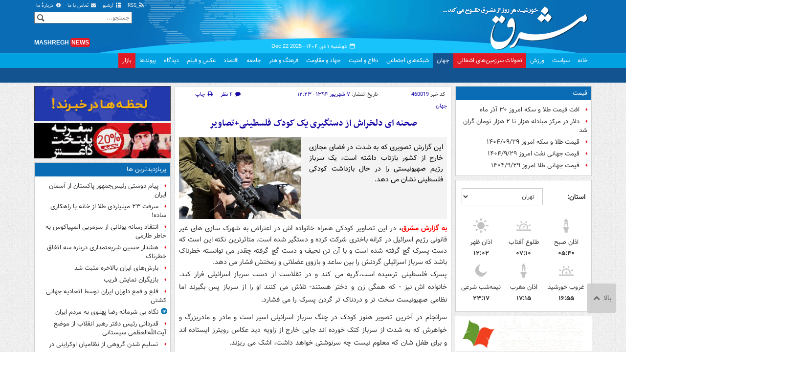

--- FILE ---
content_type: text/html;charset=UTF-8
request_url: https://www.mashreghnews.ir/news/460019/%D8%B5%D8%AD%D9%86%D9%87-%D8%A7%DB%8C-%D8%AF%D9%84%D8%AE%D8%B1%D8%A7%D8%B4-%D8%A7%D8%B2-%D8%AF%D8%B3%D8%AA%DA%AF%DB%8C%D8%B1%DB%8C-%DB%8C%DA%A9-%DA%A9%D9%88%D8%AF%DA%A9-%D9%81%D9%84%D8%B3%D8%B7%DB%8C%D9%86%DB%8C-%D8%AA%D8%B5%D8%A7%D9%88%DB%8C%D8%B1
body_size: 183206
content:
<!DOCTYPE html>
<html lang="fa" xmlns="http://www.w3.org/1999/xhtml"><head>
        <title>صحنه ای دلخراش از دستگیری یک کودک فلسطینی+تصاویر - مشرق نیوز</title>
    <meta itemprop="inLanguage" content="fa" />
    <meta itemprop="name" name="twitter:title" property="dc.title" content="صحنه ای دلخراش از دستگیری یک کودک فلسطینی+تصاویر" />
    <meta name="description" property="dc.description" content="این گزارش تصویری که به شدت در فضای مجازی خارج از کشور بازتاب داشته است، یک سرباز رژیم صهیونیستی را در حال بازداشت کودکی فلسطینی نشان می دهد." />
    <meta property="og:type" content="article" />
    <meta name="twitter:url" property="og:url" content="https://www.mashreghnews.ir/news/460019/صحنه-ای-دلخراش-از-دستگیری-یک-کودک-فلسطینی-تصاویر" />
    <meta property="article:modified_time" content="*" />
    <meta property="article:section" content="جهان" />
    <meta name="keywords" property="article:tag" content="" />
    <meta property="article:publisher" content="جام جم آنلاین" />
    <meta property="nastooh:topic" content="world-news" />
    <meta property="nastooh:subtopic" content="world-news" />
    <meta property="nastooh:pageType" content="news" />
    <meta property="nastooh:newsType" content="news" />
    <meta property="nastooh:publishDate" content="2015-08-29" />
    <meta property="nastooh:commentCount" content="small" />
    <meta property="nastooh:keywordCount" content="0" />
    <meta property="nastooh:bodyWordCount" content="xsmall" />
    <meta property="nastooh:code" content="460019" />
    <meta property="nastooh:nid" content="460019" />
    <meta property="og:title" itemprop="headline" content="صحنه ای دلخراش از دستگیری یک کودک فلسطینی+تصاویر" />
    <meta name="twitter:description" itemprop="description" property="og:description" content="این گزارش تصویری که به شدت در فضای مجازی خارج از کشور بازتاب داشته است، یک سرباز رژیم صهیونیستی را در حال بازداشت کودکی فلسطینی نشان می دهد." />
    <meta name="thumbnail" itemprop="thumbnailUrl" content="https://cdn.mashreghnews.ir/old/files/fa/news/1394/6/7/1193706_275.jpg" />
    <meta name="twitter:image" itemprop="image" property="og:image" content="https://cdn.mashreghnews.ir/old/files/fa/news/1394/6/7/1193706_275.jpg" />
    <meta itemprop="datePublished" property="article:published_time" content="2015-08-29T07:53:00Z" />
    <meta itemprop="dateModified" property="article:modified" content="2015-08-29T07:53:00Z" />
    <meta name="twitter:card" content="summary_large_image" />
    <meta name="genre" itemprop="genre" content="news" />
    <link rel="author" href="مشرق نیوز" />
    <link rel="canonical" href="https://www.mashreghnews.ir/news/460019/صحنه-ای-دلخراش-از-دستگیری-یک-کودک-فلسطینی-تصاویر" />
    <link property="og:site_name" href="مشرق نیوز" />
    <link rel="amphtml" href="https://www.mashreghnews.ir/amp/460019/" />
    <meta name="robots" content="max-image-preview:large" />
    <link rel="alternate" type="application/rss+xml" href="https://www.mashreghnews.ir/rss/tp/5" />
	<script data-schema="WebPage" type="application/ld+json">
    {"@context":"https://schema.org","@type":"NewsArticle","mainEntityOfPage":{"@type":"WebPage","@id":"https://www.mashreghnews.ir/news/460019/صحنه-ای-دلخراش-از-دستگیری-یک-کودک-فلسطینی-تصاویر","breadcrumb":"جهان"},"inLanguage":"fa","genre":"news","name":"صحنه ای دلخراش از دستگیری یک کودک فلسطینی+تصاویر","headline":"صحنه ای دلخراش از دستگیری یک کودک فلسطینی+تصاویر","datePublished":"2015-08-29T07:53:00Z","dateModified":"*","author":{"@type":"Organization","name":"مشرق نیوز","url":"https://www.mashreghnews.ir"},"publisher":{"@type":"Organization","name":"مشرق نیوز","url":"https://www.mashreghnews.ir","logo":{"type":"ImageObject","width":"64","height":"64","url":"https://www.mashreghnews.ir/resources/theme/mashreghnews/img/favicon.ico"}},"thumbnailUrl":["https://cdn.mashreghnews.ir/old/files/fa/news/1394/6/7/1193706_275.jpg","https://cdn.mashreghnews.ir/old/files/fa/news/1394/6/7/1193706_275.jpg","https://cdn.mashreghnews.ir/old/files/fa/news/1394/6/7/1193706_275.jpg","https://cdn.mashreghnews.ir/old/files/fa/news/1394/6/7/1193706_275.jpg"],"description":"این گزارش تصویری که به شدت در فضای مجازی خارج از کشور بازتاب داشته است، یک سرباز رژیم صهیونیستی را در حال بازداشت کودکی فلسطینی نشان می دهد.","url":"https://www.mashreghnews.ir/news/460019/صحنه-ای-دلخراش-از-دستگیری-یک-کودک-فلسطینی-تصاویر","image":["https://cdn.mashreghnews.ir/old/files/fa/news/1394/6/7/1193706_275.jpg","https://cdn.mashreghnews.ir/old/files/fa/news/1394/6/7/1193706_275.jpg","https://cdn.mashreghnews.ir/old/files/fa/news/1394/6/7/1193706_275.jpg"]}
    </script>
    <script type="application/ld+json">
    {"@context":"https://schema.org","@type":"BreadcrumbList","itemListElement":[{"@type":"ListItem","position":1,"name":"مشرق نیوز","item":"https://www.mashreghnews.ir"},{"@type":"ListItem","position":2,"name":"جهان","item":"https://www.mashreghnews.ir/service/world-news"},{"@type":"ListItem","position":3,"name":"صحنه ای دلخراش از دستگیری یک کودک فلسطینی+تصاویر","item":"https://www.mashreghnews.ir/news/460019/صحنه-ای-دلخراش-از-دستگیری-یک-کودک-فلسطینی-تصاویر"}]}
    </script>
    <meta charset="utf-8" />
    <meta http-equiv="X-UA-Compatible" content="IE=edge,chrome=1" />
    <meta http-equiv="Content-Language" content="fa" />
    <meta name="viewport" content="width=device-width, initial-scale=1.0" /><!-- Global site tag (gtag.js) - Google Analytics -->
<script async src="https://www.googletagmanager.com/gtag/js?id=G-2K1QJF67NZ"></script>
<script>
  window.dataLayer = window.dataLayer || [];
  function gtag(){dataLayer.push(arguments);}
  gtag('js', new Date());
  gtag('config', 'G-2K1QJF67NZ', {
    'cookie_flags': 'samesite=none;secure'
});
</script>
<meta property="nastooh:iframe" content="allow"/>
    <link rel="shortcut icon" href="/resources/theme/mashreghnews/img/favicon.ico" type="image/x-icon" />
    <link rel="search" type="application/opensearchdescription+xml" title="مشرق نیوز" href="https://www.mashreghnews.ir/opensearch.xhtml" />
    <meta property="og:site_name" content="مشرق نیوز" />
    <meta property="og:locale" content="fa" />
    <meta name="generator" content="www.nastooh.ir" />
    <meta name="language" content="fa" />
    <meta name="rating" content="General" />
    <meta name="copyright" content="© 2025 mashreghnews.ir " />
    <meta name="expires" content="never" />
    <meta name="publisher" content="مشرق نیوز" />
    <meta name="dc.publisher" content="مشرق نیوز" />
    <meta name="date" content="2025-12-22 T 00:54:18 +0330" />
        <link href="/resources/theme/mashreghnews/css/style.css?_=20250514-1" type="text/css" rel="stylesheet" />
        <script src="/resources/theme/global/js/vendor/jquery.min.js?_=20220615_1"></script>
        <script src="/resources/theme/global/js/jwplayer-8.11/jwplayer.js"></script>
		
        
        <script src="/resources/theme/global/js/vendor/modernizr-2.6.2.min.js"></script>
        <script src="/resources/theme/global/js/select2/4.0.2/select2.min.js"></script></head>
    <body class=" body-rtl rtl  pt-news nt-1 ">
<header id="header">
    <div id="masthead" class="clearfix">
        <div class="container">
            <div class="row">
                <div class="col-xs-12 col-sm-6">
                </div>
                <div class="col-xs-12 col-sm-6">
                    <ul class="nav-menu">
                        <li><a href="/rss-help"><span class="glyphicon-rss"></span> RSS</a></li>
                        <li><a href="/archive"><span class="glyphicon-list"></span> آرشیو</a></li>
                        <li><a href="/news/699138/"><span class="glyphicon-envelope"></span> تماس با ما</a></li>
                        <li><a href="/news/699137/"><span class="glyphicon-info-circled"></span> دربارهٔ ما</a></li>
                        
                    </ul>
                </div>
            </div>
        </div>
    </div>
    <div class="container">
        <div class="row">
            <div class="logo col-xs-8 col-sm-8 col-md-4">
                <h1><a href="/">مشرق نیوز</a></h1>
            </div>
            <div class="col-xs-4 head-date">
                <span class="date">دوشنبه ۱ دی ۱۴۰۴ -
                <span class="ltr">Dec 22 2025</span>
                </span>
                
            </div>
            <div class="col-xs-12 col-sm-12 col-md-4 header-tools">
                <div class="search" id="header-search">
                    <div class="close hidden-md hidden-lg" data-toggle="toggle" data-target="#header-search">×</div>
                    <form method="get" action="/search" role="form">
                        <div class="input-group">
                            <input type="text" placeholder="جستجو..." value="" name="q" />
                            <button class="unstyled" type="submit"><i class="glyphicon-search"></i></button>
                        </div>
                    </form>
                </div>
                <div class="clearfix"></div>
                <div class="site-url">mashregh<span>news</span></div>
            </div>
        </div>
    </div>

    <nav id="menu">
        <div class="wrapper">
            <div class="container">
                <div class="row">
                    <div class="col-xs-12">
                        <ul>
                            <li class="">
                                <a href="/">خانه</a>
                                <ul class="submenu">
                                        <li class="blink">
                                            <a href="/archive">عناوین کل اخبار</a>
                                        </li>
                                        <li class="">
                                            <a href="">موضوعات روز :</a>
                                        </li>
                                        <li class="">
                                            <a href="/tag/%D8%AA%D8%AD%D9%84%DB%8C%D9%84+%D8%B1%D9%88%D8%B2">تحلیل روز</a>
                                        </li>
                                        <li class="">
                                            <a href="/tag/حمله+اسرائیل+به+ایران">اخبار حمله رژیم صهیونیستی</a>
                                        </li>
                                </ul>
                            </li>
                            <li class="">
                                <a href="/service/political-news">سیاست</a>
                                <ul class="submenu">
                                </ul>
                            </li>
                            <li class="">
                                <a href="/service/sports-news">ورزش</a>
                                <ul class="submenu">
                                </ul>
                            </li>
                            <li class="bg-red">
                                <a href="/service/occupied%20territories">تحولات سرزمین‌های اشغالی</a>
                                <ul class="submenu">
                                </ul>
                            </li>
                            <li class=" active">
                                <a href="/service/world-news">جهان</a>
                                <ul class="submenu">
                                </ul>
                            </li>
                            <li class="">
                                <a href="/subject/909967">شبکه‌های اجتماعی</a>
                                <ul class="submenu">
                                </ul>
                            </li>
                            <li class="">
                                <a href="/service/defence-news">دفاع و امنیت</a>
                                <ul class="submenu">
                                </ul>
                            </li>
                            <li class="">
                                <a href="/service/9">جهاد و مقاومت</a>
                                <ul class="submenu">
                                </ul>
                            </li>
                            <li class="">
                                <a href="/service/culture-news">فرهنگ و هنر</a>
                                <ul class="submenu">
                                </ul>
                            </li>
                            <li class="">
                                <a href="/service/social-news">جامعه</a>
                                <ul class="submenu">
                                </ul>
                            </li>
                            <li class="">
                                <a href="/service/economic-news">اقتصاد</a>
                                <ul class="submenu">
                                </ul>
                            </li>
                            <li class="">
                                <a href="/service/photo">عکس و فیلم</a>
                                <ul class="submenu">
                                </ul>
                            </li>
                            <li class="">
                                <a href="/service/Comments">دیدگاه</a>
                                <ul class="submenu">
                                </ul>
                            </li>
                            <li class="">
                                <a href="/links">پیوندها</a>
                                <ul class="submenu">
                                </ul>
                            </li>
                            <li class="bg-red">
                                <a href="/service/bazaar">بازار</a>
                                <ul class="submenu">
                                </ul>
                            </li>
                        </ul>
                        <button class="btn btn-default hidden-md hidden-lg" id="toggle-search" data-toggle="toggle" data-target="#header-search" data-focus="#header-search input"><i class="glyphicon-search"></i></button>
                        <button class="btn btn-default hidden-md hidden-lg" id="toggle-menu"><i class="glyphicon-menu"></i> جهان</button>
                    </div>
                </div>
            </div>
        </div>
    </nav>
</header>
        <main class="mainbody">
            <div class="container">
                <div class="row">
    <aside class="col-md-3 hidden-xs hidden-ms hidden-sm" id="right">
            <section id="box247" class="box list list-bullets bullet-icons hidden-xs hidden-sm" style="" data-conf="{&quot;id&quot;:247}">
                <header>
                    <h2 style=""><a href="/tag/%D9%82%DB%8C%D9%85%D8%AA" target="_self" title="آرشیو قیمت">قیمت</a>
                    </h2>
                </header>
                <div>
                    <ul>
                                <li class="news" data-conf="{}">
<div class="desc">
    <h3><a href="/news/1773215/%D8%A7%D9%81%D8%AA-%D9%82%DB%8C%D9%85%D8%AA-%D8%B7%D9%84%D8%A7-%D9%88-%D8%B3%DA%A9%D9%87-%D8%A7%D9%85%D8%B1%D9%88%D8%B2-%DB%B3%DB%B0-%D8%A2%D8%B0%D8%B1-%D9%85%D8%A7%D9%87" target="_self" title="دیروز ۱۴:۲۳">افت قیمت طلا و سکه امروز ۳۰ آذر ماه</a>
        
    </h3>
</div>
                                </li>
                                <li class="news" data-conf="{}">
<div class="desc">
    <h3><a href="/news/1773155/%D8%AF%D9%84%D8%A7%D8%B1-%D8%AF%D8%B1-%D9%85%D8%B1%DA%A9%D8%B2-%D9%85%D8%A8%D8%A7%D8%AF%D9%84%D9%87-%D9%87%D8%B2%D8%A7%D8%B1-%D8%AA%D8%A7-%DB%B2-%D9%87%D8%B2%D8%A7%D8%B1-%D8%AA%D9%88%D9%85%D8%A7%D9%86-%DA%AF%D8%B1%D8%A7%D9%86-%D8%B4%D8%AF" target="_self" title="دیروز ۱۰:۵۱">دلار در مرکز مبادله هزار تا ۲ هزار تومان گران شد</a>
        
    </h3>
</div>
                                </li>
                                <li class="news" data-conf="{}">
<div class="desc">
    <h3><a href="/news/1772971/%D9%82%DB%8C%D9%85%D8%AA-%D8%B7%D9%84%D8%A7-%D9%88-%D8%B3%DA%A9%D9%87-%D8%A7%D9%85%D8%B1%D9%88%D8%B2-%DB%B1%DB%B4%DB%B0%DB%B4-%DB%B0%DB%B9-%DB%B2%DB%B9" target="_self" title="۲ روز قبل">قیمت طلا و سکه امروز ۱۴۰۴/۰۹/۲۹</a>
        
    </h3>
</div>
                                </li>
                                <li class="news" data-conf="{}">
<div class="desc">
    <h3><a href="/news/1772872/%D9%82%DB%8C%D9%85%D8%AA-%D8%AC%D9%87%D8%A7%D9%86%DB%8C-%D9%86%D9%81%D8%AA-%D8%A7%D9%85%D8%B1%D9%88%D8%B2-%DB%B1%DB%B4%DB%B0%DB%B4-%DB%B9-%DB%B2%DB%B9" target="_self" title="۲ روز قبل">قیمت جهانی نفت امروز ۱۴۰۴/۹/۲۹</a>
        
    </h3>
</div>
                                </li>
                                <li class="news" data-conf="{}">
<div class="desc">
    <h3><a href="/news/1772871/%D9%82%DB%8C%D9%85%D8%AA-%D8%AC%D9%87%D8%A7%D9%86%DB%8C-%D8%B7%D9%84%D8%A7-%D8%A7%D9%85%D8%B1%D9%88%D8%B2-%DB%B1%DB%B4%DB%B0%DB%B4-%DB%B9-%DB%B2%DB%B9" target="_self" title="۲ روز قبل">قیمت جهانی طلا امروز ۱۴۰۴/۹/۲۹</a>
        
    </h3>
</div>
                                </li>
                    </ul>
                </div>
                
            </section>
            <section id="box91" class="box  no-header prayer-times" style="" data-conf="{&quot;id&quot;:91}">
                <div>
                </div>
                
            </section>
            <section id="box120" class="box clean hidden-xs" data-conf="{}">
                <div style="">
                    <ul>
                            <li data-conf="{}" id="ad120_23" class="">
                                    <figure><a href="/redirect/ads/23" target="_self">
                                                <img src="https://cdn.mashreghnews.ir/d/2018/06/02/0/2262326.gif" alt="پاتوق کتاب" loading="lazy" title="" /></a></figure>
                                
                            </li>
                            <li data-conf="{}" id="ad120_12" class="">
                                    <figure><a href="/redirect/ads/12" target="_self">
                                                <img src="https://cdn.mashreghnews.ir/d/2017/03/08/0/1876670.gif" alt="توئیتر مشرق" loading="lazy" title="" /></a></figure>
                                
                            </li>
                    </ul>
                </div>
            </section>
            <section id="box58" class="box list list-bullets bullet-icons" style="" data-conf="{&quot;id&quot;:58,&quot;topicFilter&quot;:true}">
                <header>
                    <h2 style=""><a href="/archive?tp=5" target="_blank" title="آرشیو تازه های جهان">تازه های جهان</a>
                    </h2>
                </header>
                <div>
                    <ul>
                                <li class="telegram" data-conf="{}">
<div class="desc">
    <h3><a href="/news/1773146/%D8%A8%D8%B1%DA%86%D8%B3%D8%A8-%DB%8C%D9%87%D9%88%D8%AF%D8%B3%D8%AA%DB%8C%D8%B2%DB%8C-%D8%B3%D9%BE%D8%B1-%DB%8C%DA%A9-%D8%B1%DA%98%DB%8C%D9%85-%D8%B3%D8%B1%DA%A9%D8%B4-%D8%A7%D8%B3%D8%AA" target="_blank" title="۶ دقیقه قبل">برچسب یهودستیزی سپر یک رژیم سرکش است</a>
        
    </h3>
</div>
                                </li>
                                <li class="news" data-conf="{}">
<div class="desc">
    <h3><a href="/news/1773178/%D8%AC%D8%B2%DB%8C%D8%B1%DB%80-%D8%A2%D8%AF%D9%85-%D8%AE%D9%88%D8%A7%D8%B1%D9%87%D8%A7" target="_blank" title="۱۴ دقیقه قبل">جزیرۀ آدم‌خوارها</a>
        
    </h3>
</div>
                                </li>
                                <li class="twitter" data-conf="{}">
<div class="desc">
    <h3><a href="/news/1773132/%D8%AC%D8%B4%D9%86-%D8%AD%D8%A7%D9%86%D9%88%DA%A9%D8%A7-%D8%A8%D8%A7-%D9%86%D9%85%D8%A7%D8%AF-%D9%88%DB%8C%D8%B1%D8%A7%D9%86%DB%8C-%D9%85%D8%B3%D8%AC%D8%AF" target="_blank" title="دیروز ۲۳:۴۸">&quot; جشن حانـوکا با نماد ویرانی مسجد &quot;</a>
        
    </h3>
</div>
                                </li>
                                <li class="telegram" data-conf="{}">
<div class="desc">
    <h3><a href="/news/1773148/%D9%82%D9%85%D8%A7%D8%B1-%DB%B2%DB%B4-%D9%85%DB%8C%D9%84%DB%8C%D9%88%D9%86-%D8%AF%D9%84%D8%A7%D8%B1%DB%8C-%D8%A2%D9%85%D8%B1%DB%8C%DA%A9%D8%A7-%D8%A8%D8%AE%D8%A7%D8%B7%D8%B1-%D8%A7%D8%B3%D8%B1%D8%A7%D8%A6%DB%8C%D9%84" target="_blank" title="دیروز ۲۲:۴۸">قمار ۲۴ میلیون دلاری آمریکا بخاطر اسرائیل</a>
        
    </h3>
</div>
                                </li>
                                <li class="telegram" data-conf="{}">
<div class="desc">
    <h3><a href="/news/1773138/%D8%AA%D8%AD%D8%B1%DB%8C%D9%85-%D8%AC%D8%B4%D9%86-%D8%B3%D8%A7%D9%84-%D9%86%D9%88-%D9%85%DB%8C%D9%84%D8%A7%D8%AF%DB%8C-%D8%A7%D8%B2-%D8%B3%D9%88%DB%8C-%DA%A9%D9%88%D8%AF%DA%A9%D8%A7%D9%86-%D8%AA%D8%B1%DA%A9" target="_blank" title="دیروز ۲۱:۴۷">تحریم جشن سال نو میلادی از سوی کودکان ترک</a>
        
    </h3>
</div>
                                </li>
                                <li class="news" data-conf="{}">
<div class="desc">
    <h3><a href="/news/1773309/%D8%AD%D9%85%D9%84%D9%87-%D8%B9%D8%B1%D8%A8%D8%B3%D8%AA%D8%A7%D9%86-%D8%A8%D9%87-%D9%85%D9%86%D8%A7%D8%B7%D9%82-%D9%85%D8%B1%D8%B2%DB%8C-%DB%8C%D9%85%D9%86" target="_blank" title="دیروز ۲۱:۳۷">حمله عربستان به مناطق مرزی یمن</a>
        
    </h3>
</div>
                                </li>
                                <li class="news" data-conf="{}">
<div class="desc">
    <h3><a href="/news/1773307/%DA%AF%D9%81%D8%AA-%D9%88-%DA%AF%D9%88%DB%8C-%D8%AA%D9%84%D9%81%D9%86%DB%8C-%D9%88%D8%B2%DB%8C%D8%B1-%D8%AE%D8%A7%D8%B1%D8%AC%D9%87-%D9%BE%D8%A7%DA%A9%D8%B3%D8%AA%D8%A7%D9%86-%D8%A8%D8%A7-%D8%B9%D8%B1%D8%A7%D9%82%DA%86%DB%8C" target="_blank" title="دیروز ۲۱:۲۹">گفت و گوی تلفنی وزیر خارجه پاکستان با عراقچی</a>
        
    </h3>
</div>
                                </li>
                                <li class="telegram" data-conf="{}">
<div class="desc">
    <h3><a href="/news/1773110/%D8%A7%D8%B9%D8%AA%D8%B1%D8%A7%D9%81-%D8%AA%D9%84%D9%88%DB%8C%D8%B2%DB%8C%D9%88%D9%86-%D9%85%D9%88%D8%B3%D8%A7%D8%AF-%D8%A8%D9%87-%D9%85%D9%88%D9%81%D9%82%DB%8C%D8%AA-%D8%AF%DB%8C%D9%BE%D9%84%D9%85%D8%A7%D8%B3%DB%8C-%D9%BE%D9%87%D9%BE%D8%A7%D8%AF%DB%8C-%D8%A7%DB%8C%D8%B1%D8%A7%D9%86-%D8%AF%D8%B1-%D8%B9%D8%A8%D9%88%D8%B1" target="_blank" title="دیروز ۱۹:۴۶">اعتراف تلویزیون موساد به موفقیت دیپلماسی پهپادی ایران در عبور از تحریم‌ها</a>
        
    </h3>
</div>
                                </li>
                                <li class="news" data-conf="{}">
<div class="desc">
    <h3><a href="/news/1773284/%D8%AA%D8%A3%DA%A9%DB%8C%D8%AF-%D8%B1%D8%A4%D8%B3%D8%A7%DB%8C-%D8%AC%D9%85%D9%87%D9%88%D8%B1-%D8%B9%D8%B1%D8%A7%D9%82-%D9%88-%D9%BE%D8%A7%DA%A9%D8%B3%D8%AA%D8%A7%D9%86-%D8%A8%D8%B1-%D8%AA%D9%82%D9%88%DB%8C%D8%AA-%D8%B1%D9%88%D8%A7%D8%A8%D8%B7" target="_blank" title="دیروز ۱۹:۳۶">تأکید رؤسای جمهور عراق و پاکستان بر تقویت روابط</a>
        
    </h3>
</div>
                                </li>
                                <li class="news" data-conf="{}">
<div class="desc">
    <h3><a href="/news/1773279/%D9%86%DA%AF%D8%B1%D8%A7%D9%86%DB%8C-%D9%85%D9%82%D8%A7%D9%85%D8%A7%D8%AA-%D9%88%D8%A7%D8%B4%D9%86%DA%AF%D8%AA%D9%86-%D9%88-%D8%AA%D9%84-%D8%A2%D9%88%DB%8C%D9%88-%D8%A7%D8%B2-%D8%AA%D8%AC%D8%AF%DB%8C%D8%AF-%D9%82%D9%88%D8%A7%DB%8C-%D8%AD%D9%85%D8%A7%D8%B3-%D9%88-%D8%AD%D8%B2%D8%A8-%D8%A7%D9%84%D9%84%D9%87" target="_blank" title="دیروز ۱۹:۱۹">نگرانی مقامات واشنگتن و تل‌آویو از تجدید قوای حماس و حزب‌الله</a>
        
    </h3>
</div>
                                </li>
                                <li class="news" data-conf="{}">
<div class="desc">
    <h3><a href="/news/1773275/%D8%B1%D8%A7%D9%87%D8%B2%D9%86%DB%8C-%D8%AF%D8%B1%DB%8C%D8%A7%DB%8C%DB%8C-%D8%AC%D8%AF%DB%8C%D8%AF-%D9%88%D8%A7%D8%B4%D9%86%DA%AF%D8%AA%D9%86-%D8%A2%D9%85%D8%B1%DB%8C%DA%A9%D8%A7-%D8%B3%D9%88%D9%85%DB%8C%D9%86-%D9%86%D9%81%D8%AA%DA%A9%D8%B4-%D9%88%D9%86%D8%B2%D9%88%D8%A6%D9%84%D8%A7-%D8%B1%D8%A7-%D8%AA%D9%88%D9%82%DB%8C%D9%81" target="_blank" title="دیروز ۱۸:۵۲">آمریکا سومین نفتکش ونزوئلا را توقیف کرد +فیلم</a>
        
    </h3>
</div>
                                </li>
                                <li class="twitter" data-conf="{}">
<div class="desc">
    <h3><a href="/news/1773129/%DA%A9%D8%B4%D9%88%D8%B1-%D8%AC%D8%B9%D9%84%DB%8C-%DA%A9%D9%87-%D9%85%D8%B9%D9%86%D8%A7%DB%8C-%D9%88%D8%B7%D9%86-%D9%86%D8%AF%D8%A7%D8%B1%D8%AF" target="_blank" title="دیروز ۱۸:۴۵">کشور جعلی که معنای وطن ندارد</a>
        
    </h3>
</div>
                                </li>
                                <li class="news" data-conf="{}">
<div class="desc">
    <h3><a href="/news/1773272/%D9%85%D8%AC%D8%B1%D9%88%D8%AD-%D8%B4%D8%AF%D9%86-%DB%B3-%D8%B4%D9%87%D8%B1%DA%A9-%D9%86%D8%B4%DB%8C%D9%86-%D8%B5%D9%87%DB%8C%D9%88%D9%86%DB%8C%D8%B3%D8%AA-%D8%AF%D8%B1-%DA%A9%D8%B1%D8%A7%D9%86%D9%87-%D8%A8%D8%A7%D8%AE%D8%AA%D8%B1%DB%8C" target="_blank" title="دیروز ۱۸:۲۹">مجروح‌شدن ۳ شهرک‌نشین صهیونیست در کرانه باختری</a>
        
    </h3>
</div>
                                </li>
                                <li class="news" data-conf="{}">
<div class="desc">
    <h3><a href="/news/1773266/%D9%86%D9%82%D8%B4%D9%87-%D8%A2%D9%85%D8%B1%DB%8C%DA%A9%D8%A7-%D8%A8%D8%B1%D8%A7%DB%8C-%D8%B3%D9%88%D8%B1%DB%8C%D9%87-%D9%88-%D9%85%D9%86%D8%B7%D9%82%D9%87-%D8%A8%D8%A7-%D9%85%D8%A7%D9%86%D9%88%D8%B1-%D9%86%D9%85%D8%A7%DB%8C%D8%B4%DB%8C-%D8%B9%D9%84%DB%8C%D9%87-%D8%AF%D8%A7%D8%B9%D8%B4" target="_blank" title="دیروز ۱۸:۰۳">نقشه آمریکا برای سوریه و منطقه با «مانور نمایشی» علیه داعش</a>
        
    </h3>
</div>
                                </li>
                                <li class="news" data-conf="{}">
<div class="desc">
    <h3><a href="/news/1773263/%D8%B4%D9%87%D8%A7%D8%AF%D8%AA-%D8%AF%D9%88-%D8%B4%D9%87%D8%B1%D9%88%D9%86%D8%AF-%D8%AF%D8%B1-%D8%AF%D9%88-%D8%AD%D9%85%D9%84%D9%87-%D9%BE%D9%87%D9%BE%D8%A7%D8%AF%DB%8C-%D8%B1%DA%98%DB%8C%D9%85-%D8%B5%D9%87%DB%8C%D9%88%D9%86%DB%8C%D8%B3%D8%AA%DB%8C-%D8%A8%D9%87-%D9%84%D8%A8%D9%86%D8%A7%D9%86" target="_blank" title="دیروز ۱۷:۵۱">شهادت دو شهروند در دو حمله پهپادی رژیم صهیونیستی به لبنان</a>
        
    </h3>
</div>
                                </li>
                                <li class="twitter" data-conf="{}">
<div class="desc">
    <h3><a href="/news/1773126/%D9%86%D8%A7%D8%AA%D8%B1%D8%A7%D8%B2%DB%8C-%D8%A2%D9%85%D8%B1%DB%8C%DA%A9%D8%A7-%D8%A7%D8%B2-%D9%86%D9%88%D8%B9-%D9%BE%D8%AF%D8%A7%D9%81%D9%86%D8%AF%DB%8C" target="_blank" title="دیروز ۱۷:۴۳">ناترازی آمریکا از نوع پدافندی</a>
        
    </h3>
</div>
                                </li>
                                <li class="news" data-conf="{}">
<div class="desc">
    <h3><a href="/news/1773258/%D8%B1%D9%88%D8%B3%DB%8C%D9%87-%D9%85%D8%B0%D8%A7%DA%A9%D8%B1%D9%87-%D9%85%D8%B3%D8%AA%D9%82%DB%8C%D9%85-%D8%A8%D8%A7-%D8%A7%D9%88%DA%A9%D8%B1%D8%A7%DB%8C%D9%86-%D8%B1%D8%A7-%D8%B1%D8%AF-%DA%A9%D8%B1%D8%AF" target="_blank" title="دیروز ۱۷:۱۸">روسیه، مذاکره مستقیم با اوکراین را رد کرد</a>
        
    </h3>
</div>
                                </li>
                                <li class="news" data-conf="{}">
<div class="desc">
    <h3><a href="/news/1773247/%D9%87%D8%B4%D8%AF%D8%A7%D8%B1-%D8%B4%D8%AF%DB%8C%D8%AF%D8%A7%D9%84%D9%84%D8%AD%D9%86-%D8%AD%D9%85%D8%A7%D8%B3-%D8%AF%D8%B1%D8%A8%D8%A7%D8%B1%D9%87-%D8%AA%D8%AF%D8%A7%D9%88%D9%85-%D8%AA%D8%AD%D8%B1%DA%A9%D8%A7%D8%AA-%D8%B1%DA%98%DB%8C%D9%85-%D8%B5%D9%87%DB%8C%D9%88%D9%86%DB%8C%D8%B3%D8%AA%DB%8C-%D8%AF%D8%B1-%D8%BA%D8%B2%D9%87" target="_blank" title="دیروز ۱۷:۱۲">هشدار شدیداللحن حماس درباره تداوم تحرکات رژیم صهیونیستی در غزه</a>
        
    </h3>
</div>
                                </li>
                                <li class="news" data-conf="{}">
<div class="desc">
    <h3><a href="/news/1773249/%D8%B3%D8%B1%D9%85%D8%B3%D8%AA%DB%8C-%D8%A7%D8%B3%D9%85%D9%88%D8%AA%D8%B1%DB%8C%DA%86-%D8%A7%D8%B2-%D8%AA%D8%B5%D9%88%DB%8C%D8%A8-%D8%B7%D8%B1%D8%AD-%D8%B3%D8%A7%D8%AE%D8%AA-%DB%B1%DB%B9-%D8%B4%D9%87%D8%B1%DA%A9-%D8%AC%D8%AF%DB%8C%D8%AF-%D8%AF%D8%B1-%DA%A9%D8%B1%D8%A7%D9%86%D9%87-%D8%A8%D8%A7%D8%AE%D8%AA%D8%B1%DB%8C" target="_blank" title="دیروز ۱۷:۱۱">سرمستی اسموتریچ از تصویب طرح ساخت ۱۹ شهرک جدید در کرانه باختری</a>
        
    </h3>
</div>
                                </li>
                                <li class="news" data-conf="{}">
<div class="desc">
    <h3><a href="/news/1773250/%DA%A9%D8%B1%D9%87-%D8%B4%D9%85%D8%A7%D9%84%DB%8C-%D8%AC%D8%A7%D9%87-%D8%B7%D9%84%D8%A8%DB%8C-%D9%87%D8%B3%D8%AA%D9%87-%D8%A7%DB%8C-%DA%98%D8%A7%D9%BE%D9%86-%D8%A8%D8%A7%DB%8C%D8%AF-%D9%85%D9%87%D8%A7%D8%B1-%D8%B4%D9%88%D8%AF" target="_blank" title="دیروز ۱۶:۴۹">کره شمالی: جاه‌طلبی هسته‌ای ژاپن باید مهار شود</a>
        
    </h3>
</div>
                                </li>
                                <li class="news" data-conf="{}">
<div class="desc">
    <h3><a href="/news/1773248/%D8%AC%D9%88%D9%84%D8%A7%D9%86-%D8%B4%D9%87%D8%B1%DA%A9-%D9%86%D8%B4%DB%8C%D9%86%D8%A7%D9%86-%D8%B5%D9%87%DB%8C%D9%88%D9%86%DB%8C%D8%B3%D8%AA-%D8%AF%D8%B1-%D9%85%D8%B3%D8%AC%D8%AF%D8%A7%D9%84%D8%A7%D9%82%D8%B5%DB%8C-%D9%81%DB%8C%D9%84%D9%85" target="_blank" title="دیروز ۱۶:۳۵">جولان شهرک نشینان صهیونیست در مسجدالاقصی+فیلم</a>
        
    </h3>
</div>
                                </li>
                                <li class="telegram" data-conf="{}">
<div class="desc">
    <h3><a href="/news/1773108/%D8%A7%D8%B3%D8%B1%D8%A7%D8%A6%DB%8C%D9%84-%D8%A8%D9%87-%D8%A7%D9%87%D8%AF%D8%A7%D9%81-%D8%AE%D9%88%D8%AF-%D8%AF%D8%B1-%D8%AC%D9%86%DA%AF-%DB%B1%DB%B2-%D8%B1%D9%88%D8%B2%D9%87-%D9%86%D8%B1%D8%B3%DB%8C%D8%AF" target="_blank" title="دیروز ۱۶:۳۵">اسرائیل به اهداف خود در جنگ ۱۲ روزه نرسید</a>
        
    </h3>
</div>
                                </li>
                                <li class="news" data-conf="{}">
<div class="desc">
    <h3><a href="/news/1773251/%D8%A7%D8%AF%D8%B9%D8%A7%DB%8C-%D8%A8%DB%8C%D8%B1%D9%88%D8%AA-%D8%AF%D8%B1%D8%A8%D8%A7%D8%B1%D9%87-%D9%BE%D8%A7%DB%8C%D8%A7%D9%86-%D9%85%D8%B1%D8%AD%D9%84%D9%87-%D9%86%D8%AE%D8%B3%D8%AA-%D8%AE%D9%84%D8%B9-%D8%B3%D9%84%D8%A7%D8%AD-%D9%85%D9%82%D8%A7%D9%88%D9%85%D8%AA" target="_blank" title="دیروز ۱۶:۲۸">ادعای بیروت درباره پایان مرحله نخست خلع سلاح مقاومت</a>
        
    </h3>
</div>
                                </li>
                                <li class="news" data-conf="{}">
<div class="desc">
    <h3><a href="/news/1773239/%D8%AA%D8%AC%D9%85%D8%B9-%D9%85%DB%8C%D9%84%DB%8C%D9%88%D9%86%DB%8C-%D9%85%D8%B1%D8%AF%D9%85-%D8%B9%D8%B1%D8%A7%D9%82-%D8%AF%D8%B1-%D8%B3%D8%A7%D9%84%D8%B1%D9%88%D8%B2-%D8%B4%D9%87%D8%A7%D8%AF%D8%AA-%D8%B3%D8%B1%D8%AF%D8%A7%D8%B1-%D8%B3%D9%84%DB%8C%D9%85%D8%A7%D9%86%DB%8C" target="_blank" title="دیروز ۱۵:۵۸">تجمع میلیونی مردم عراق در سالروز شهادت سردار سلیمانی</a>
        
    </h3>
</div>
                                </li>
                                <li class="telegram" data-conf="{}">
<div class="desc">
    <h3><a href="/news/1773101/%D8%AE%D8%A7%D9%85%D9%88%D8%B4-%DA%A9%D8%B1%D8%AF%D9%86-%D8%B4%D9%85%D8%B9-%D8%B5%D9%87%DB%8C%D9%88%D9%86%DB%8C%D8%B3%D8%AA%D9%87%D8%A7-%D8%AF%D8%A7%D8%AF-%D8%A7%D8%B3%D8%B1%D8%A7%D8%A6%DB%8C%D9%84%DB%8C-%D9%87%D8%A7-%D8%B1%D8%A7-%D8%AF%D8%B1%D8%A2%D9%88%D8%B1%D8%AF" target="_blank" title="دیروز ۱۵:۴۲">خاموش کردن شمع صهیونیستها داد اسرائیلی ها را درآورد</a>
        
    </h3>
</div>
                                </li>
                                <li class="news" data-conf="{}">
<div class="desc">
    <h3><a href="/news/1773233/%D8%AA%D9%84-%D8%A2%D9%88%DB%8C%D9%88-%D9%85%D8%AC%D9%88%D8%B2-%D8%B3%D8%A7%D8%AE%D8%AA-%DB%B1%DB%B9-%D8%B4%D9%87%D8%B1%DA%A9-%D8%B5%D9%87%DB%8C%D9%88%D9%86%DB%8C%D8%B3%D8%AA%DB%8C-%D8%AF%D8%B1-%DA%A9%D8%B1%D8%A7%D9%86%D9%87-%D8%A8%D8%A7%D8%AE%D8%AA%D8%B1%DB%8C-%D8%B1%D8%A7-%D8%B5%D8%A7%D8%AF%D8%B1-%DA%A9%D8%B1%D8%AF" target="_blank" title="دیروز ۱۵:۳۸">تل‌آویو مجوز ساخت ۱۹ شهرک صهیونیستی در کرانه‌باختری را صادر کرد</a>
        
    </h3>
</div>
                                </li>
                                <li class="twitter" data-conf="{}">
<div class="desc">
    <h3><a href="/news/1773224/%D8%AA%D8%B1%D8%A7%D9%85%D9%BE-%D8%AF%D8%B1%D8%A8%D8%A7%D8%B1%D9%87-%D9%87%D8%B1-%DA%86%D9%87-%D9%86%D8%AA%D8%A7%D9%86%DB%8C%D8%A7%D9%87%D9%88-%D8%AD%DA%A9%D9%85-%DA%A9%D9%86%D8%AF-%D8%AA%D9%88%D8%A7%D9%81%D9%82-%D8%AE%D9%88%D8%A7%D9%87%D8%AF-%DA%A9%D8%B1%D8%AF" target="_blank" title="دیروز ۱۵:۲۸">ترامپ درباره هر چه نتانیاهو حکم کند توافق خواهد کرد</a>
        
    </h3>
</div>
                                </li>
                                <li class="news" data-conf="{}">
<div class="desc">
    <h3><a href="/news/1773223/%D8%A7%D9%81%D8%B4%D8%A7%DA%AF%D8%B1%DB%8C-%D9%85%D8%A3%D9%85%D9%88%D8%B1-MI%DB%B5-%D8%A7%D8%B2-%D9%86%D9%82%D8%B4-%D9%85%D9%88%D8%B3%D8%A7%D8%AF-%D8%AF%D8%B1-%D8%A8%D9%85%D8%A8-%DA%AF%D8%B0%D8%A7%D8%B1%DB%8C-%D8%B9%D9%84%DB%8C%D9%87-%D8%A7%D8%B3%D8%B1%D8%A7%D8%A6%DB%8C%D9%84" target="_blank" title="دیروز ۱۵:۱۱">افشاگری مأمور MI۵ از نقش موساد در بمب‌گذاری علیه اسرائیل!</a>
        
    </h3>
</div>
                                </li>
                                <li class="news" data-conf="{}">
<div class="desc">
    <h3><a href="/news/1773221/%D9%86%D9%82%D8%B4%D9%87-%D8%AC%D9%86%D8%AC%D8%A7%D9%84%DB%8C-%D8%AF%D9%88%D9%84%D8%AA-%D8%B4%D9%88%D8%B1%D8%B4%DB%8C%D8%A7%D9%86-%D8%AC%D9%88%D9%84%D8%A7%D9%86-%D8%A7%D8%B2-%D9%85%D8%B1%D8%B2%D9%87%D8%A7%DB%8C-%D8%B3%D9%88%D8%B1%DB%8C%D9%87-%D9%85%D8%AD%D9%88-%D8%B4%D8%AF" target="_blank" title="دیروز ۱۴:۵۱">جولان از مرزهای سوریه محو شد!</a>
        
    </h3>
</div>
                                </li>
                                <li class="telegram" data-conf="{}">
<div class="desc">
    <h3><a href="/news/1773095/%D9%BE%D8%B4%D8%AA-%D9%BE%D8%B1%D8%AF%D9%87-%D8%AD%D9%85%D9%84%D8%A7%D8%AA-%D8%AA%D8%B1%D8%A7%D9%85%D9%BE-%D8%A8%D9%87-%D8%B3%D9%88%D9%85%D8%A7%D9%84%DB%8C%D8%A7%DB%8C%DB%8C-%D9%87%D8%A7%DB%8C-%D8%A2%D9%85%D8%B1%DB%8C%DA%A9%D8%A7" target="_blank" title="دیروز ۱۴:۴۰">پشت پرده حملات ترامپ به سومالیایی های آمریکا</a>
        
    </h3>
</div>
                                </li>
                                <li class="telegram" data-conf="{}">
<div class="desc">
    <h3><a href="/news/1773207/%D9%86%D9%85%D8%A7%DB%8C%D8%B4-%D8%B3%DB%8C%D8%A7%D9%87-%D8%B4%D9%81%D8%A7%D9%81%DB%8C%D8%AA-%D8%B3%D8%A7%D9%86%D8%B3%D9%88%D8%B1-%DA%AF%D8%B3%D8%AA%D8%B1%D8%AF%D9%87-%D8%B1%D8%AF%D9%BE%D8%A7%DB%8C-%D8%AA%D8%B1%D8%A7%D9%85%D9%BE-%D8%AF%D8%B1-%D9%BE%D8%B1%D9%88%D9%86%D8%AF%D9%87-%D8%B1%D8%B3%D9%88%D8%A7%DB%8C%DB%8C" target="_blank" title="دیروز ۱۴:۳۶">نمایش سیاهِ شفافیت؛ سانسور گسترده ردپای ترامپ در پرونده  رسوایی اخلاقی</a>
        
    </h3>
</div>
                                </li>
                                <li class="telegram" data-conf="{}">
<div class="desc">
    <h3><a href="/news/1773074/%D8%B5%D9%84%D8%AD%DB%8C-%DA%A9%D9%87-%D8%A2%D9%85%D8%B1%DB%8C%DA%A9%D8%A7-%D8%A8%D8%A7-%D8%B2%D9%88%D8%B1-%D8%B3%D9%84%D8%A7%D8%AD-%D8%AF%D9%86%D8%A8%D8%A7%D9%84-%D9%85%DB%8C-%DA%A9%D9%86%D8%AF-%D9%87%D8%B1%DA%AF%D8%B2-%D8%A7%D8%AA%D9%81%D8%A7%D9%82-%D9%86%D8%AE%D9%88%D8%A7%D9%87%D8%AF-%D8%A7%D9%81%D8%AA%D8%A7%D8%AF" target="_blank" title="دیروز ۱۴:۳۵">صلحی که آمریکا با زور سلاح دنبال می‌کند هرگز اتفاق نخواهد افتاد</a>
        
    </h3>
</div>
                                </li>
                                <li class="news" data-conf="{}">
<div class="desc">
    <h3><a href="/news/1773209/%D9%86%D8%AA%D8%A7%D9%86%DB%8C%D8%A7%D9%87%D9%88-%D8%A8%D8%A7-%D9%88%D8%AC%D9%88%D8%AF-%D8%AA%D9%87%D8%AF%DB%8C%D8%AF%D9%87%D8%A7%DB%8C-%D9%85%D9%85%D8%AF%D8%A7%D9%86%DB%8C-%D8%A8%D9%87-%D9%86%DB%8C%D9%88%DB%8C%D9%88%D8%B1%DA%A9-%D9%85%DB%8C-%D8%B1%D9%88%D8%AF" target="_blank" title="دیروز ۱۴:۰۵">نتانیاهو با وجود تهدیدهای ممدانی به نیویورک می‌رود</a>
        
    </h3>
</div>
                                </li>
                                <li class="telegram" data-conf="{}">
<div class="desc">
    <h3><a href="/news/1773087/%DA%86%DA%AF%D9%88%D9%86%D9%87-%D8%AF%DB%8C%D9%88%D8%A7%D9%86-%D8%B9%D8%A7%D9%84%DB%8C-%D8%AF%D8%B1-%D9%85%D9%87%D8%A7%D8%B1-%D9%82%D8%AF%D8%B1%D8%AA-%D8%B7%D9%84%D8%A8%DB%8C-%D8%AA%D8%B1%D8%A7%D9%85%D9%BE-%D8%B4%DA%A9%D8%B3%D8%AA-%D8%AE%D9%88%D8%B1%D8%AF" target="_blank" title="دیروز ۱۳:۳۵">چگونه دیوان عالی در مهار قدرت‌طلبی ترامپ شکست خورد؟</a>
        
    </h3>
</div>
                                </li>
                                <li class="telegram" data-conf="{}">
<div class="desc">
    <h3><a href="/news/1773198/%DA%86%D9%BE-%DA%A9%D8%B1%D8%AF%D9%86-%D8%AE%D9%88%D8%AF%D8%B1%D9%88%D9%87%D8%A7%DB%8C-%D8%B3%D9%86%DA%AF%DB%8C%D9%86-%D8%AF%D8%B1-%D8%A7%DB%8C%D8%A7%D9%84%D8%AA-%D9%88%D8%A7%DB%8C%D9%88%D9%85%DB%8C%D9%86%DA%AF-%D8%A2%D9%85%D8%B1%DB%8C%DA%A9%D8%A7" target="_blank" title="دیروز ۱۳:۲۶">چپ کردن خودروهای سنگین در ایالت وایومینگ آمریکا!</a>
        
    </h3>
</div>
                                </li>
                                <li class="telegram" data-conf="{}">
<div class="desc">
    <h3><a href="/news/1773203/%D8%AE%D9%84%D8%B9-%D8%B3%D9%84%D8%A7%D8%AD-%D8%AD%D9%85%D8%A7%D8%B3-%D8%BA%DB%8C%D8%B1-%D9%85%D9%85%DA%A9%D9%86-%D8%A7%D8%B3%D8%AA" target="_blank" title="دیروز ۱۳:۲۶">خلع سلاح حماس غیر ممکن است!</a>
        
    </h3>
</div>
                                </li>
                                <li class="news" data-conf="{}">
<div class="desc">
    <h3><a href="/news/1773190/%D8%A7%D9%88%DA%A9%D8%B1%D8%A7%DB%8C%D9%86-%D8%B1%D9%88%D8%B3%DB%8C%D9%87-%D8%AA%D8%A7-%D8%B3%D8%A7%D9%84-%DB%B2%DB%B0%DB%B2%DB%B7-%D8%A8%D9%87-%D8%A8%D8%A7%D9%84%D8%AA%DB%8C%DA%A9-%D9%87%D9%85-%D8%AD%D9%85%D9%84%D9%87-%D9%85%DB%8C-%DA%A9%D9%86%D8%AF" target="_blank" title="دیروز ۱۳:۱۴">اوکراین: روسیه تا سال ۲۰۲۷ به بالتیک هم حمله می‌کند</a>
        
    </h3>
</div>
                                </li>
                                <li class="news" data-conf="{}">
<div class="desc">
    <h3><a href="/news/1773189/%D8%AF%D9%88%D9%84%D8%AA-%D8%AA%D8%B1%D8%A7%D9%85%D9%BE-%D8%B2%DB%8C%D8%B1-%D9%81%D8%B4%D8%A7%D8%B1-%D8%A7%D9%86%D8%AA%D9%82%D8%A7%D8%AF%D9%87%D8%A7-%D9%BE%D8%B3-%D8%A7%D8%B2-%D8%A7%D9%86%D8%AA%D8%B4%D8%A7%D8%B1-%D9%81%D8%A7%DB%8C%D9%84-%D9%87%D8%A7%DB%8C-%D8%A7%D9%BE%D8%B3%D8%AA%DB%8C%D9%86" target="_blank" title="دیروز ۱۳:۰۹">دولت ترامپ زیر فشار انتقادها پس از انتشار فایل‌های اپستین</a>
        
    </h3>
</div>
                                </li>
                                <li class="telegram" data-conf="{}">
<div class="desc">
    <h3><a href="/news/1773090/%D8%A7%D9%84%D8%AD%D8%A7%D9%82-%D8%AE%D8%B2%D9%86%D8%AF%D9%87-%DA%A9%D8%B1%D8%A7%D9%86%D9%87-%D8%A8%D8%A7%D8%AE%D8%AA%D8%B1%DB%8C-%D8%B3%D8%B1%DB%8C%D8%B9-%D8%AA%D8%B1%DB%8C%D9%86-%D8%B4%D8%AA%D8%A7%D8%A8-%D8%AF%D8%B1-%DB%B2%DB%B5-%D8%B3%D8%A7%D9%84-%DA%AF%D8%B0%D8%B4%D8%AA%D9%87" target="_blank" title="دیروز ۱۲:۳۴">الحاق خزنده کرانه باختری؛ سریع‌ترین شتاب در ۲۵ سال گذشته</a>
        
    </h3>
</div>
                                </li>
                                <li class="news" data-conf="{}">
<div class="desc">
    <h3><a href="/news/1773174/%D9%81%D8%B1%DB%8C%D8%AF-%D8%B2%DA%A9%D8%B1%DB%8C%D8%A7-%D8%AF%D9%88%D8%B1%D8%A7%D9%86-%D8%B1%D9%87%D8%A8%D8%B1%DB%8C-%D8%AC%D9%87%D8%A7%D9%86%DB%8C-%D8%A2%D9%85%D8%B1%DB%8C%DA%A9%D8%A7-%D8%A8%D9%87-%D9%BE%D8%A7%DB%8C%D8%A7%D9%86-%D8%B1%D8%B3%DB%8C%D8%AF%D9%87-%D8%A7%D8%B3%D8%AA" target="_blank" title="دیروز ۱۱:۵۹">فرید زکریا:‌ دوران رهبری جهانی آمریکا به پایان رسیده است</a>
        
    </h3>
</div>
                                </li>
                                <li class="news" data-conf="{}">
<div class="desc">
    <h3><a href="/news/1773170/%D9%85%D8%B9%D8%A7%D9%85%D9%84%D9%87-%D9%86%D8%AA%D8%A7%D9%86%DB%8C%D8%A7%D9%87%D9%88-%D9%88-%D8%AF%D9%88%D9%84%D8%AA-%D8%AA%D8%B1%D8%A7%D9%85%D9%BE-%D8%A8%D8%B1-%D8%B3%D8%B1-%D8%B3%D9%88%D8%B1%DB%8C%D9%87" target="_blank" title="دیروز ۱۱:۴۶">معامله نتانیاهو و دولت ترامپ بر سر سوریه</a>
        
    </h3>
</div>
                                </li>
                                <li class="news" data-conf="{}">
<div class="desc">
    <h3><a href="/news/1773169/%DB%8C%DA%A9%DB%8C-%D8%A7%D8%B2-%D8%A7%D8%B9%D8%B6%D8%A7%DB%8C-%D9%86%D8%B3%D9%84-%D8%A7%D9%88%D9%84-%D8%AF%D8%A7%D8%B9%D8%B4-%D8%AF%D8%B1-%D8%B9%D8%B1%D8%A7%D9%82-%D8%A8%D9%87-%D8%AF%D8%A7%D9%85-%D8%A7%D9%81%D8%AA%D8%A7%D8%AF" target="_blank" title="دیروز ۱۱:۴۲">یکی از اعضای نسل اول داعش در عراق به دام افتاد</a>
        
    </h3>
</div>
                                </li>
                                <li class="news" data-conf="{}">
<div class="desc">
    <h3><a href="/news/1773168/%D8%AA%D8%B3%D9%84%DB%8C%D9%85-%D8%B4%D8%AF%D9%86-%DA%AF%D8%B1%D9%88%D9%87%DB%8C-%D8%A7%D8%B2-%D9%86%D8%B8%D8%A7%D9%85%DB%8C%D8%A7%D9%86-%D8%A7%D9%88%DA%A9%D8%B1%D8%A7%DB%8C%D9%86%DB%8C-%D8%AF%D8%B1-%D9%85%D8%AD%D9%88%D8%B1-%D8%B3%D9%88%D9%85%DB%8C" target="_blank" title="دیروز ۱۱:۴۱">تسلیم شدن گروهی از نظامیان اوکراینی در محور سومی</a>
        
    </h3>
</div>
                                </li>
                                <li class="news" data-conf="{}">
<div class="desc">
    <h3><a href="/news/1773167/%D8%AA%D9%86%D8%B4-%D8%A8%DB%8C%D9%86-%D8%B1%D8%A4%D8%B3%D8%A7%DB%8C-%D8%AC%D9%85%D9%87%D9%88%D8%B1%DB%8C-%D8%A8%D8%B1%D8%B2%DB%8C%D9%84-%D9%88-%D8%A2%D8%B1%DA%98%D8%A7%D9%86%D8%AA%DB%8C%D9%86-%D8%AF%D8%B1%D8%A8%D8%A7%D8%B1%D9%87-%D9%88%D9%86%D8%B2%D9%88%D8%A6%D9%84%D8%A7" target="_blank" title="دیروز ۱۱:۴۰">تنش بین رؤسای جمهوری برزیل و آرژانتین درباره ونزوئلا</a>
        
    </h3>
</div>
                                </li>
                                <li class="telegram" data-conf="{}">
<div class="desc">
    <h3><a href="/news/1773071/%D8%B3%DA%A9%D9%88%D8%AA-%D8%A7%DB%8C%D9%86%D8%AA%D8%B1%D9%86%D8%B4%D9%86%D8%A7%D9%84-%D9%88-%D8%A8%DB%8C-%D8%A8%DB%8C-%D8%B3%DB%8C-%D8%AF%D8%B1%D8%A8%D8%A7%D8%B1%D9%87-%D8%A7%D8%B9%D8%AA%D8%B1%D8%A7%D8%B6%D8%A7%D8%AA-%D8%A7%D8%B1%D9%88%D9%BE%D8%A7" target="_blank" title="دیروز ۱۱:۳۴">سکوت اینترنشنال و بی بی سی درباره اعتراضات اروپا</a>
        
    </h3>
</div>
                                </li>
                                <li class="telegram" data-conf="{}">
<div class="desc">
    <h3><a href="/news/1773072/%D8%A7%D8%AF%D8%B9%D8%A7%DB%8C-%D8%A7%D8%B3%D8%B1%D8%A7%D8%A6%DB%8C%D9%84-%D8%AF%D8%B1%D8%A8%D8%A7%D8%B1%D9%87-%D9%85%D8%AD%D9%84-%D9%81%D8%B9%D8%A7%D9%84%DB%8C%D8%AA-%D8%AD%D8%B2%D8%A8-%D8%A7%D9%84%D9%84%D9%87-%D8%AF%D8%B1-%D8%AC%D9%86%D9%88%D8%A8-%D8%AF%D8%B1%D9%88%D8%BA-%D8%A7%D8%B3%D8%AA" target="_blank" title="دیروز ۱۱:۰۴">ادعای اسرائیل درباره محل فعالیت حزب‌الله در جنوب دروغ است</a>
        
    </h3>
</div>
                                </li>
                                <li class="telegram" data-conf="{}">
<div class="desc">
    <h3><a href="/news/1773063/%D9%85%D8%B1%D8%B4%D8%A7%DB%8C%D9%85%D8%B1-%D8%AA%D8%B1%D8%A7%D9%85%D9%BE-%D9%88%D8%A7%D9%82%D8%B9%D8%A7-%D9%86%D9%85%DB%8C-%D8%AF%D8%A7%D9%86%D8%AF-%DA%86%D9%87-%D9%85%DB%8C-%DA%A9%D9%86%D8%AF" target="_blank" title="دیروز ۱۰:۴۲">مرشایمر: ترامپ واقعا نمی داند چه می کند</a>
        
    </h3>
</div>
                                </li>
                                <li class="news" data-conf="{}">
<div class="desc">
    <h3><a href="/news/1773152/%D8%B3%D8%A7%D8%AE%D8%AA-%DB%8C%DA%A9-%D8%B2%D9%86%D8%AF%D8%A7%D9%86-%D9%85%D8%AD%D8%A7%D8%B5%D8%B1%D9%87-%D8%B4%D8%AF%D9%87-%D8%A8%D8%A7-%D8%AA%D9%85%D8%B3%D8%A7%D8%AD-%D9%87%D8%A7-%D8%A8%D8%B1%D8%A7%DB%8C-%D8%A7%D8%B3%D8%B1%D8%A7%DB%8C-%D9%81%D9%84%D8%B3%D8%B7%DB%8C%D9%86%DB%8C" target="_blank" title="دیروز ۱۰:۳۵">ساخت یک زندان محاصره‌شده با تمساح‌ها برای اسرای فلسطینی!</a>
        
    </h3>
</div>
                                </li>
                                <li class="news" data-conf="{}">
<div class="desc">
    <h3><a href="/news/1773137/%D8%B3%D8%A7%D9%86-%D9%81%D8%B1%D8%A7%D9%86%D8%B3%DB%8C%D8%B3%DA%A9%D9%88-%D8%AF%D8%B1-%D8%AE%D8%A7%D9%85%D9%88%D8%B4%DB%8C-%D9%81%D8%B1%D9%88-%D8%B1%D9%81%D8%AA" target="_blank" title="دیروز ۱۰:۲۷">سان‌فرانسیسکو در خاموشی فرو رفت</a>
        
    </h3>
</div>
                                </li>
                                <li class="news" data-conf="{}">
<div class="desc">
    <h3><a href="/news/1773131/%D9%85%D8%B5%D8%B1-%D9%82%D8%B1%D8%A7%D8%B1%D8%AF%D8%A7%D8%AF-%DA%AF%D8%A7%D8%B2%DB%8C-%D8%A8%D8%A7-%D8%A7%D8%B3%D8%B1%D8%A7%D8%A6%DB%8C%D9%84-%D8%B1%D8%A8%D8%B7%DB%8C-%D8%A8%D9%87-%D9%85%D8%B3%D8%A7%D8%A6%D9%84-%D8%B3%DB%8C%D8%A7%D8%B3%DB%8C-%D9%86%D8%AF%D8%A7%D8%B1%D8%AF" target="_blank" title="دیروز ۰۹:۵۰">مصر: قرارداد گازی با اسرائیل ربطی به مسائل سیاسی ندارد</a>
        
    </h3>
</div>
                                </li>
                                <li class="news" data-conf="{}">
<div class="desc">
    <h3><a href="/news/1773116/%D9%81%D8%B1%D8%A7%D8%AE%D9%88%D8%A7%D9%86-%D8%AD%D9%85%D8%A7%D8%B3-%D8%A8%D8%B1%D8%A7%DB%8C-%D8%AA%D8%B4%D8%AF%DB%8C%D8%AF-%D9%85%D9%82%D8%A7%D9%88%D9%85%D8%AA-%D8%B6%D8%AF-%D8%A7%D8%B4%D8%BA%D8%A7%D9%84%DA%AF%D8%B1%D8%A7%D9%86-%D8%AF%D8%B1-%DA%A9%D8%B1%D8%A7%D9%86%D9%87-%D8%A8%D8%A7%D8%AE%D8%AA%D8%B1%DB%8C" target="_blank" title="دیروز ۰۹:۳۳">فراخوان حماس برای تشدید مقاومت ضد اشغالگران در کرانه باختری</a>
        
    </h3>
</div>
                                </li>
                                <li class="telegram" data-conf="{}">
<div class="desc">
    <h3><a href="/news/1773069/%D9%86%DA%AF%D8%A7%D9%87-%D8%A8%DB%8C-%D8%B4%D8%B1%D9%85%D8%A7%D9%86%D9%87-%D8%B1%D8%B6%D8%A7-%D9%BE%D9%87%D9%84%D9%88%DB%8C-%D8%A8%D9%87-%D9%85%D8%B1%D8%AF%D9%85-%D8%A7%DB%8C%D8%B1%D8%A7%D9%86" target="_blank" title="دیروز ۰۹:۲۳">نگاه بی شرمانه رضا پهلوی به مردم ایران</a>
        
    </h3>
</div>
                                </li>
                                <li class="telegram" data-conf="{}">
<div class="desc">
    <h3><a href="/news/1773066/%D9%84%D8%A7%D8%A8%DB%8C-%D8%A7%D8%B3%D8%B1%D8%A7%D8%A6%DB%8C%D9%84-%D9%86%D9%82%D8%B1%D9%87-%D8%AF%D8%A7%D8%BA-%D8%B4%D8%AF" target="_blank" title="دیروز ۰۹:۲۳">لابی اسرائیل نقره داغ شد</a>
        
    </h3>
</div>
                                </li>
                                <li class="news" data-conf="{}">
<div class="desc">
    <h3><a href="/news/1773106/%D9%88%D8%B1%D9%88%D8%AF-%DA%A9%D8%A7%D8%B1%D9%88%D8%A7%D9%86-%D9%86%D8%B8%D8%A7%D9%85%DB%8C-%D8%A2%D9%85%D8%B1%DB%8C%DA%A9%D8%A7-%D8%A8%D9%87-%D8%B4%D8%B1%D9%82-%D8%B3%D9%88%D8%B1%DB%8C%D9%87" target="_blank" title="دیروز ۰۹:۰۹">ورود کاروان نظامی آمریکا به شرق سوریه</a>
        
    </h3>
</div>
                                </li>
                                <li class="news" data-conf="{}">
<div class="desc">
    <h3><a href="/news/1773105/%D8%B1%D9%88%D8%B2%D9%86%D8%A7%D9%85%D9%87-%D8%B9%D8%A8%D8%B1%DB%8C-%D9%BE%D8%B3-%D9%84%D8%B1%D8%B2%D9%87-%D9%87%D8%A7%DB%8C-%D8%AD%D9%85%D9%84%D8%A7%D8%AA-%D8%AD%D8%B2%D8%A8-%D8%A7%D9%84%D9%84%D9%87-%D8%A8%D8%B9%D8%AF-%D8%A7%D8%B2-%DB%8C%DA%A9-%D8%B3%D8%A7%D9%84-%D9%87%D9%86%D9%88%D8%B2-%D8%A7%D8%AF%D8%A7%D9%85%D9%87" target="_blank" title="دیروز ۰۹:۰۸">روزنامه عبری: پس‌لرزه‌های حملات حزب‌الله بعد از یک سال هنوز ادامه دارد</a>
        
    </h3>
</div>
                                </li>
                                <li class="news" data-conf="{}">
<div class="desc">
    <h3><a href="/news/1773104/%DA%A9%D8%B1%D9%85%D9%84%DB%8C%D9%86-%D8%A8%D9%87-%D8%A7%D8%B8%D9%87%D8%A7%D8%B1%D8%A7%D8%AA-%D8%B2%D9%84%D9%86%D8%B3%DA%A9%DB%8C-%D8%B9%D9%84%DB%8C%D9%87-%D9%BE%D9%88%D8%AA%DB%8C%D9%86-%D9%88%D8%A7%DA%A9%D9%86%D8%B4-%D9%86%D8%B4%D8%A7%D9%86-%D8%AF%D8%A7%D8%AF" target="_blank" title="دیروز ۰۹:۰۶">کرملین به اظهارات زلنسکی علیه پوتین واکنش نشان داد</a>
        
    </h3>
</div>
                                </li>
                                <li class="news" data-conf="{}">
<div class="desc">
    <h3><a href="/news/1773103/%D8%B3%D8%AE%D9%86%D8%A7%D9%86-%D8%AC%D9%86%DA%AF-%D8%B7%D9%84%D8%A8%D8%A7%D9%86%D9%87-%D9%88%D8%B2%DB%8C%D8%B1-%D8%B5%D9%87%DB%8C%D9%88%D9%86%DB%8C%D8%B3%D8%AA-%D8%B9%D9%84%DB%8C%D9%87-%D8%BA%D8%B2%D9%87-%D9%88-%D9%84%D8%A8%D9%86%D8%A7%D9%86" target="_blank" title="دیروز ۰۸:۵۸">سخنان جنگ‌طلبانه وزیر صهیونیست علیه غزه و لبنان</a>
        
    </h3>
</div>
                                </li>
                                <li class="telegram" data-conf="{}">
<div class="desc">
    <h3><a href="/news/1773062/%D9%BE%DB%8C%D9%88%D8%B3%D8%AA%D9%86-%D8%A2%D8%AA%D8%B4-%D9%86%D8%B4%D8%A7%D9%86%D8%A7%D9%86-%D9%81%D8%B1%D8%A7%D9%86%D8%B3%D9%87-%D8%A8%D9%87-%D8%A7%D8%B9%D8%AA%D8%B1%D8%A7%D8%B6%D8%A7%D8%AA-%DA%A9%D8%B4%D8%A7%D9%88%D8%B1%D8%B2%D8%A7%D9%86" target="_blank" title="دیروز ۰۸:۵۲">پیوستن آتش نشانان فرانسه به اعتراضات کشاورزان</a>
        
    </h3>
</div>
                                </li>
                                <li class="telegram" data-conf="{}">
<div class="desc">
    <h3><a href="/news/1773061/%D8%B3%D8%B1%D9%82%D8%AA-%D8%A7%D8%B2-%D8%AC%D9%88%D8%A7%D9%87%D8%B1%D9%81%D8%B1%D9%88%D8%B4%DB%8C-%D8%AF%D8%B1-%D8%A7%D9%86%D8%AA%D8%A7%D8%B1%DB%8C%D9%88-%DA%A9%D8%A7%D9%86%D8%A7%D8%AF%D8%A7" target="_blank" title="دیروز ۰۸:۵۱">سرقت از جواهرفروشی در انتاریو کانادا</a>
        
    </h3>
</div>
                                </li>
                                <li class="news" data-conf="{}">
<div class="desc">
    <h3><a href="/news/1773100/%D8%AF%D8%B3%D8%AA%DA%AF%D8%A7%D9%87-%D8%A7%D8%B7%D9%84%D8%A7%D8%B9%D8%A7%D8%AA-%D8%B9%D8%B1%D8%A7%D9%82-%D9%86%D8%B2%D8%AF%DB%8C%DA%A9-%D8%A8%D9%88%D8%AF%D9%86-%D8%AD%D9%85%D9%84%D9%87-%D9%86%D8%B8%D8%A7%D9%85%DB%8C-%DA%A9%D8%B0%D8%A8-%D8%A7%D8%B3%D8%AA" target="_blank" title="دیروز ۰۸:۴۹">دستگاه اطلاعات عراق: نزدیک بودن حمله نظامی کذب است</a>
        
    </h3>
</div>
                                </li>
                                <li class="news" data-conf="{}">
<div class="desc">
    <h3><a href="/news/1773102/%D9%88%D9%86%D8%B2%D9%88%D8%A6%D9%84%D8%A7-%D8%AF%D8%B2%D8%AF%DB%8C-%D8%AF%D8%B1%DB%8C%D8%A7%DB%8C%DB%8C-%D8%A2%D9%85%D8%B1%DB%8C%DA%A9%D8%A7-%D8%A8%DB%8C-%D9%BE%D8%A7%D8%B3%D8%AE-%D9%86%D8%AE%D9%88%D8%A7%D9%87%D8%AF-%D9%85%D8%A7%D9%86%D8%AF" target="_blank" title="دیروز ۰۸:۴۸">ونزوئلا: دزدی دریایی آمریکا بی پاسخ نخواهد ماند</a>
        
    </h3>
</div>
                                </li>
                                <li class="report" data-conf="{}">
<div class="desc">
    <h3><a href="/news/1772239/%D8%A7%D8%B2-%D8%B1%D9%88%DB%8C%D8%A7-%D8%AA%D8%A7-%D9%88%D8%A7%D9%82%D8%B9%DB%8C%D8%AA-%D9%86%DB%8C%D8%B1%D9%88%DB%8C-%D8%AF%D8%B1%DB%8C%D8%A7%DB%8C%DB%8C-%D9%81%D8%B1%D8%B3%D9%88%D8%AF%D9%87-%D8%A8%D8%B1%DB%8C%D8%AA%D8%A7%D9%86%DB%8C%D8%A7-%DA%86%DA%AF%D9%88%D9%86%D9%87-%D9%85%DB%8C-%D8%AE%D9%88%D8%A7%D9%87%D8%AF" target="_blank" title="دیروز ۰۸:۴۲">نیروی دریایی فرسوده بریتانیا و فانتزی شکست چین و روسیه</a>
        
    </h3>
</div>
                                </li>
                                <li class="telegram" data-conf="{}">
<div class="desc">
    <h3><a href="/news/1773065/%D8%AC%D9%85%D9%87%D9%88%D8%B1%DB%8C-%D8%A7%D8%B3%D9%84%D8%A7%D9%85%DB%8C-%D8%A8%D8%B1%D9%86%D8%AF%D9%87-%D9%86%D9%87%D8%A7%DB%8C%DB%8C-%D8%A7%D8%AE%D8%AA%D9%84%D8%A7%D9%81%D8%A7%D8%AA-%DA%AF%D8%B3%D8%AA%D8%B1%D8%AF%D9%87-%D8%A7%D9%BE%D9%88%D8%B2%DB%8C%D8%B3%DB%8C%D9%88%D9%86" target="_blank" title="دیروز ۰۸:۲۳">جمهوری اسلامی برنده نهایی اختلافات گسترده اپوزیسیون</a>
        
    </h3>
</div>
                                </li>
                                <li class="telegram" data-conf="{}">
<div class="desc">
    <h3><a href="/news/1773059/%D8%AF%D9%88%D8%A8%D8%A7%D8%B1%D9%87-%D8%AD%D9%86%D8%B8%D9%84%D9%87-%D8%A7%D9%81%D8%AA%D8%AE%D8%A7%D8%B1%DB%8C-%D8%AF%DB%8C%DA%AF%D8%B1-%D8%AF%D8%B1-%D8%AC%D9%86%DA%AF-%D8%B3%D8%A7%DB%8C%D8%A8%D8%B1%DB%8C-%D8%A7%DB%8C%D8%B1%D8%A7%D9%86" target="_blank" title="دیروز ۰۷:۵۱">دوباره حنظله؛ افتخاری دیگر در جنگ سایبری ایران</a>
        
    </h3>
</div>
                                </li>
                                <li class="news" data-conf="{}">
<div class="desc">
    <h3><a href="/news/1773034/%D8%B4%DA%A9%D9%86%D8%AC%D9%87-%D8%AC%D9%86%D9%88%D9%86-%D8%A2%D9%85%DB%8C%D8%B2-%D9%BE%D8%B2%D8%B4%DA%A9%D8%A7%D9%86-%D8%BA%D8%B2%D9%87-%D8%AF%D8%B1-%DA%AF%D9%88%D8%A7%D9%86%D8%AA%D8%A7%D9%86%D8%A7%D9%85%D9%88-%D8%A7%D8%B3%D8%B1%D8%A7%D8%A6%DB%8C%D9%84" target="_blank" title="دیروز ۰۶:۴۰">شکنجه جنون‌آمیز پزشکان غزه در «گوانتانامو» اسرائیل</a>
        
    </h3>
</div>
                                </li>
                                <li class="telegram" data-conf="{}">
<div class="desc">
    <h3><a href="/news/1772958/%D8%A7%D8%B1%D9%88%D9%BE%D8%A7-%D8%AA%D9%85%D8%A7%D9%85-%D8%A7%D8%B9%D8%AA%D8%A8%D8%A7%D8%B1-%D8%AE%D9%88%D8%AF-%D8%AF%D8%B1-%D8%AE%D8%A7%D9%88%D8%B1%D9%85%DB%8C%D8%A7%D9%86%D9%87-%D8%B1%D8%A7-%D8%A7%D8%B2-%D8%AF%D8%B3%D8%AA-%D8%AF%D8%A7%D8%AF" target="_blank" title="دیروز ۰۵:۵۳">اروپا تمام اعتبار خود در خاورمیانه را از دست داد</a>
        
    </h3>
</div>
                                </li>
                                <li class="news" data-conf="{}">
<div class="desc">
    <h3><a href="/news/1772915/%D9%87%D8%B4%D8%AF%D8%A7%D8%B1-%D9%86%D8%B8%D8%A7%D9%85%DB%8C-%D9%86%D8%B1%D9%85-%D8%A2%D9%85%D8%B1%DB%8C%DA%A9%D8%A7-%D8%A8%D9%87-%DA%A9%D8%B1%D9%87-%D8%AC%D9%86%D9%88%D8%A8%DB%8C" target="_blank" title="دیروز ۰۵:۴۰">هشدار «نظامی نرم» آمریکا به کره جنوبی</a>
        
    </h3>
</div>
                                </li>
                                <li class="telegram" data-conf="{}">
<div class="desc">
    <h3><a href="/news/1772942/%D8%AC%D8%A7%DB%8C%D8%B2%D9%87-%D8%B5%D9%84%D8%AD-%D9%86%D9%88%D8%A8%D9%84-%DB%8C%D8%A7-%D8%A7%D8%A8%D8%B2%D8%A7%D8%B1-%D8%B3%DB%8C%D8%A7%D8%B3%D8%AA" target="_blank" title="دیروز ۰۵:۲۰">جایزه صلح نوبل یا ابزار سیاست؟</a>
        
    </h3>
</div>
                                </li>
                                <li class="telegram" data-conf="{}">
<div class="desc">
    <h3><a href="/news/1772973/%D8%AA%D8%B1%DA%A9%D9%85%D9%86%D8%B3%D8%AA%D8%A7%D9%86-%D9%87%D9%85%D8%B3%D8%A7%DB%8C%D9%87-%D8%A7%DB%8C-%D8%AE%D8%A7%D9%85%D9%88%D8%B4-%D8%AF%D8%B1-%D8%B3%DB%8C%D8%A7%D8%B3%D8%AA-%D9%86%DA%AF%D8%A7%D9%87-%D8%A8%D9%87-%D8%B4%D8%B1%D9%82" target="_blank" title="دیروز ۰۴:۴۹">ترکمنستان، همسایه‌ای خاموش در سیاست نگاه به شرق </a>
        
    </h3>
</div>
                                </li>
                                <li class="news" data-conf="{}">
<div class="desc">
    <h3><a href="/news/1772925/%D8%A2%D9%85%D8%B1%DB%8C%DA%A9%D8%A7-%D9%88-%DA%98%D8%A7%D9%BE%D9%86-%D9%87%D9%85%DA%A9%D8%A7%D8%B1%DB%8C-%DB%8C%D8%A7-%D8%AA%D9%86%D8%B4-%D8%AF%D8%B1-%D8%B9%D8%B1%D8%B5%D9%87-%D8%AA%D8%B3%D9%84%DB%8C%D8%AD%D8%A7%D8%AA-%D9%87%D8%B3%D8%AA%D9%87-%D8%A7%DB%8C" target="_blank" title="دیروز ۰۴:۴۰">آمریکا و ژاپن؛ همکاری یا تنش در عرصه تسلیحات هسته‌ای؟</a>
        
    </h3>
</div>
                                </li>
                    </ul>
                </div>
                
            </section>
            <section id="box316" class="box  no-header tags list-clean  list-inline d-none d-sm-block" style="" data-conf="{&quot;id&quot;:316}">
                <div><div style="text-align:right; ">
 <ul class="tags list-clean no-header list-inline"> 
   

   <li><a href=" https://respina24.ir/flight">بلیط هواپیما</a></li>
   <li><a href=" https://ahanmelal.com" rel="nofollow"> آهن ملل </a></li>
   <li><a href=" https://www.signalypto.com/">سیگنال ارز دیجیتال</a></li>
   <li><a href=" https://up-ahang.ir/">آپ آهنگ</a></li>
   <li><a href=" https://musicshah.ir/">موزیک شاه</a></li>
   <li><a href=" https://power-musics.ir/%d8%aa%da%a9-%d8%a2%d9%87%d9%86%da%af-%d8%ac%d8%af%db%8c%d8%af/">دانلود آهنگ جدید</a></li>
   <li><a href=" https://tarikhema.org">سایت تاریخ ایران</a></li>
   <li><a href=" https://rasmio.com/"> استعلام شرکت با شماره ثبت   </a></li>
   <li><a href=" https://www.booking.ir/hotels/istanbul/">رزرو هتل های استانبول</a></li>
   <li><a href=" https://www.flytoday.ir/hotel/%D9%87%D8%AA%D9%84-%D9%87%D8%A7%DB%8C-%D8%A7%D8%B3%D8%AA%D8%A7%D9%86%D8%A8%D9%88%D9%84">رزرو هتل استانبول</a></li>
   <li><a href=" https://omranmodern.com/materials/%D8%A8%D9%84%D9%88%DA%A9-%D9%87%D8%A8%D9%84%DA%A9%D8%B3">قیمت هبلکس</a></li>
   <li><a href=" https://musics-fa.com/madahi/">دانلود مداحی و نوحه</a></li>
   <li><a href=" https://irmozayede.com/">مزایده خودرو</a></li>
   <li><a href=" https://hirzrazavi.ir/%D8%AD%D8%B1%D8%B2-%D8%A7%D9%85%D8%A7%D9%85-%D8%AC%D9%88%D8%A7%D8%AF/">حرز امام جواد</a></li>
<li><a href=" https://arabon.co/%d8%aa%d9%88%d8%b3%d8%b9%d9%87-%d8%b1%d9%87%d8%a8%d8%b1%db%8c-%d8%af%d8%b1-%d8%b3%d8%a7%d8%b2%d9%85%d8%a7%d9%86-%d9%84%db%8c%d8%af%d8%b1%d8%b4%db%8c%d9%be/%da%a9%d9%88%da%86%db%8c%d9%86%da%af-%d9%85%d8%af%db%8c%d8%b1%d8%b9%d8%a7%d9%85%d9%84/">کوچینگ مدیرعامل</a></li>
<li><a href=" https://download1music.ir/"> دانلود آهنگ جدید </a></li>
<li><a href=" https://www.entekhabeman.com/%D9%81%D8%B1%D9%88%D8%B4%DA%AF%D8%A7%D9%87-%D9%87%D8%A7%DB%8C-%D8%A7%D9%86%D8%AA%D8%AE%D8%A7%D8%A8-%D9%85%D9%86
"> فروشگاه های انتخاب من </a></li>
<li><a href=" https://tamertmarkzi.com/%D8%AA%D8%B9%D9%85%DB%8C%D8%B1-%DA%A9%D8%B1%DA%A9%D8%B1%D9%87-%D8%A8%D8%B1%D9%82%DB%8C/">کرکره و جک پارکینگی </a></li>
<li><a href=" https://sonarfloors.com/%D9%85%D9%88%DA%A9%D8%AA-%D8%AA%D8%A7%DB%8C%D9%84%DB%8C/">موکت تایلی</a></li>
<li><a href=" https://bimeh.com/mag/fuel-price-increase/
">  قیمت جدید بنزین </a></li>
<li><a href=" https://musicdel.ir/single-tracks/"> آهنگ های جدید  </a></li>
<li><a href=" https://mshrgh.ir/1764758"> قیمت طلای آب شده </a></li>
<li><a href=" https://goldika.ir/"> خرید طلای آب شده </a></li>


</li>
   </ul>
</div>
                </div>
                
            </section>
    </aside>
		
		<div class="col-xs-12 col-ms-12 col-sm-8 col-md-6">
			<article id="item" class="box no-header item title-centered">
				<div class="print-header" style="display: none;">
					<div class="logo">
						<img src="/resources/theme/mashreghnews/img/logo_invert.png" alt="مشرق نیوز" />
					</div>
					<div class="link">
						<div class="barcode">
							<img src="/barcode?text=mshrgh.ir%2F460019&amp;c=c7a084292f2a20328402dba2843326f9d470da58b22a0eb3be3f807e2a6d061b43055df173cd5cc3907039c2884bb38d" alt="mshrgh.ir/460019" />
							<span class="short-link ltr">mshrgh.ir/460019</span>
						</div>
					</div>
				</div>
				<div class="item-header">
						<div class="item-nav row">
							<div class="col-xs-8 col-sm-3">
								کد خبر <span>460019</span>
							</div>
							<div class="col-xs-8 col-sm-6 item-date">
								تاریخ انتشار: <span>۷ شهریور ۱۳۹۴ - ۱۲:۲۳</span>
							</div>
							<div class="col-xs-4 col-sm-3 comments-count">
								<ul class="list-inline list-unstyled">
									<li><a href="#news-comment"> <i class="glyphicon-comment"></i> <span>۴ نظر</span>
										</a></li>
									<li><a href="#" onclick="window.print(); return false"> <i class="glyphicon-print"></i> <span>چاپ</span>
										</a></li>
								</ul>
							</div>
						</div>
						<div class="row">
							<div class="path col-xs-12 col-sm-5">
								
								<ol class="breadcrumb">
									<li><a target="_blank" rel="index" href="/service/world-news">جهان</a></li>
								</ol>
							</div>
							
						</div>
					<div class="item-title">
						<h1 class="title"><a itemprop="headline" href="/news/460019/صحنه-ای-دلخراش-از-دستگیری-یک-کودک-فلسطینی-تصاویر">صحنه ای دلخراش از دستگیری یک کودک فلسطینی+تصاویر</a></h1>
					</div>
				</div><div class="item-summary">
						<figure class="item-img">
							<img src="https://cdn.mashreghnews.ir/old/files/fa/news/1394/6/7/1193706_275.jpg" alt="" itemprop="image" class="legacy" title="صحنه ای دلخراش از دستگیری یک کودک فلسطینی+تصاویر" />
						</figure>
					<p class="summary introtext" itemprop="description">این گزارش تصویری که به شدت در فضای مجازی خارج از کشور بازتاب داشته است، یک سرباز رژیم صهیونیستی را در حال بازداشت کودکی فلسطینی نشان می دهد.</p></div>
				<div class="item-body">

					<div itemprop="articleBody" class="item-text"><div align="justify"> <span style="font-weight: bold;"><span style="color: rgb(255, 0, 0);">به گزارش مشرق</span>، </span>در این تصاویر کودکی همراه خانواده اش در اعتراض به شهرک سازی های غیر 
قانونی رژیم اسرائیل در کرانه باختری شرکت کرده و دستگیر شده است. 
متاثرترین نکته این است که دست پسرک گچ گرفته شده است و با آن تن نحیف و 
دست گچ گرفته چقدر می توانسته خطرناک باشد که سرباز اسرائیلی گردنش را بین 
ساعد و بازوی عضلانی و زمختش فشار می دهد.

</div><p align="justify">پسرک فلسطینی ترسیده است،گریه می کند و در تقلاست از دست سرباز اسرائیلی
 فرار کند. خانواده اش نیز - که همگی زن و دختر هستند- تلاش می کنند او را 
از سرباز پس بگیرند اما نظامی صهیونیست سخت تر و دردناک تر گردن پسرک را می
 فشارد.</p>

<p align="justify">سرانجام در آخرین تصویر هنوز کودک در چنگ سرباز اسرائیلی اسیر است و 
مادر و مادربزرگ و خواهرش که به شدت از سرباز کتک خورده اند جایی خارج از 
زاویه دید عکاس رویترز ایستاده اند و برای طفل شان که معلوم نیست چه 
سرنوشتی خواهد داشت، اشک می ریزند.</p>

<p align="justify">امروز در کتابی خواندم ، مرگ ترسناک نیست، ترسناک ترین لحظه این است که 
در زنده بودن، چیزی به نام انسانیت در درون مان مرده باشد. کاش سرباز 
اسرائیلی این جمله را شنیده بود.</p><div align="center"><div dir="ltr" title="1">{$sepehr_album_30281}</div><br><div align="right"><br></div></div><div class="gallery hidden"></div>
					</div><div class="item-source">
						<span class="item-source">منبع: جام جم آنلاین</span></div> 
				</div>

				<div class="item-footer row">
					
					<div class="col-xs-12 col-sm-6">
						<div class="item-sharing">
							<ul class="list-inline">
								<li class="fb"><a href="http://www.facebook.com/sharer.php?u=mshrgh.ir%2F460019">
										<i class="glyphicon-facebook"></i></a></li>
								<li class="tw"><a href="http://twitter.com/intent/tweet?url=mshrgh.ir%2F460019">
										<i class="glyphicon-twitter"></i></a></li>
								
										
								
										
								<li class="tg"><a href="tg://msg_url?url=mshrgh.ir%2F460019">
										<i class="glyphicon-telegram"></i></a></li>
							</ul>
						</div>
					</div>
					<div class="col-xs-12 col-sm-6">
						<div class="short-link-container">
							<div class="form-group">
								
								<i class="glyphicon-link"></i>
								<input type="text" id="short-url" class="clean" value="mshrgh.ir/460019" readonly="readonly" />
							</div>
						</div>
					</div>
				</div>

				<div class="item-boxes">
            <section id="box60" class="box clean " data-conf="{}">
                <div style="">
                    <ul>
                            <li data-conf="{}" id="ad60_373" class="">
                                    <figure><a href="/redirect/ads/373" rel="nofollow" target="_blank">
                                                <img src="https://cdn.mashreghnews.ir/d/2025/11/23/0/4542363.gif?ts=1763891264000" alt="اکسکوینو" loading="lazy" title="" /></a></figure>
                                
                            </li>
                            <li data-conf="{}" id="ad60_364" class="">
                                    <figure><a href="/redirect/ads/364" rel="nofollow" target="_blank">
                                                <img src="https://cdn.mashreghnews.ir/d/2025/12/10/0/4552025.jpg?ts=1765351061000" alt="رسپینا - ابرنیک" loading="lazy" title="" /></a></figure>
                                
                            </li>
                            <li data-conf="{}" id="ad60_203" class="">
                                    <figure><a href="/redirect/ads/203" target="_self">
                                                <img src="https://cdn.mashreghnews.ir/d/2022/02/26/0/3408537.jpg" alt="اینستاگرام مشرق " loading="lazy" title="" /></a></figure>
                                
                            </li>
                            <li data-conf="{}" id="ad60_263" class="">
                                    <figure><a href="/redirect/ads/263" target="_self">
                                                <img src="https://cdn.mashreghnews.ir/d/2023/08/06/0/3883473.gif?ts=1691324398000" alt="تبلیغات در مشرق" loading="lazy" title="" /></a></figure>
                                
                            </li>
                            <li data-conf="{}" id="ad60_284" class="">
                                    <figure><a href="/redirect/ads/284" rel="nofollow" target="_self">
                                                <img src="https://cdn.mashreghnews.ir/d/2021/01/30/0/3046181.gif" alt="شهر خبر - جدید" loading="lazy" title="" /></a></figure>
                                
                            </li>
                    </ul>
                </div>
            </section>
							<section class="box clean related-items list list-bullets hidden-time header-clean">
								<header>
									<h2>اخبار مرتبط</h2>
								</header>
								<div>
									<ul>
											<li class="news">
												<div class="desc">
												
													<h3><a href="/news/459595/اوباما-برای-یهودیان-آمریکا-از-برجام-خواهد-گفت" target="_blank">اوباما برای یهودیان آمریکا از برجام خواهد گفت
														</a></h3>
												</div>
											</li>
											<li class="news">
												<div class="desc">
												
													<h3><a href="/news/459607/فلسطین-طرح-برافراشته-شدن-پرچمش-در-سازمان-ملل-را-ارائه-کرد" target="_blank">فلسطین طرح برافراشته شدن پرچمش در سازمان ملل را ارائه کرد
														</a></h3>
												</div>
											</li>
											<li class="news">
												<div class="desc">
												
													<h3><a href="/news/459696/هشدار-قسام-صبر-ما-نامحدود-نیست" target="_blank">هشدار قسام: صبر ما نامحدود نیست
														</a></h3>
												</div>
											</li>
											<li class="news">
												<div class="desc">
												
													<h3><a href="/news/459789/آینده-شناسی-آنکارا-احیاء-اقتدار-یا-امحای-سیاست" target="_blank">آینده‌شناسی آنکارا؛ احیاء اقتدار یا امحای سیاست
														</a></h3>
												</div>
											</li>
									</ul>
								</div>
							</section>
				</div>
			</article>
            <section id="box315" class="box  no-header tags list-clean  list-inline hidden-md hidden-lg" style="" data-conf="{&quot;id&quot;:315}">
                <div><div style="text-align:right; ">
 <ul class="tags list-clean no-header list-inline">

   <li><a href=" https://respina24.ir/flight">بلیط هواپیما</a></li>
   <li><a href=" https://ahanmelal.com" rel="nofollow"> آهن ملل </a></li>
   <li><a href=" https://www.signalypto.com/">سیگنال ارز دیجیتال</a></li>
   <li><a href=" https://up-ahang.ir/">آپ آهنگ</a></li>
   <li><a href=" https://musicshah.ir/">موزیک شاه</a></li>
   <li><a href=" https://tarikhema.org">سایت تاریخ ایران</a></li>
   <li><a href=" https://rasmio.com/"> استعلام شرکت با شماره ثبت   </a></li>
   <li><a href=" https://www.booking.ir/hotels/istanbul/">رزرو هتل های استانبول</a></li>
   <li><a href=" https://www.flytoday.ir/hotel/%D9%87%D8%AA%D9%84-%D9%87%D8%A7%DB%8C-%D8%A7%D8%B3%D8%AA%D8%A7%D9%86%D8%A8%D9%88%D9%84">رزرو هتل استانبول</a></li>
   <li><a href=" https://omranmodern.com/materials/%D8%A8%D9%84%D9%88%DA%A9-%D9%87%D8%A8%D9%84%DA%A9%D8%B3">قیمت هبلکس</a></li>
   <li><a href=" https://musics-fa.com/madahi/">دانلود مداحی و نوحه</a></li>
   <li><a href=" https://irmozayede.com/">مزایده خودرو</a></li>
 <li><a href=" https://hirzrazavi.ir/%D8%AD%D8%B1%D8%B2-%D8%A7%D9%85%D8%A7%D9%85-%D8%AC%D9%88%D8%A7%D8%AF/">حرز امام جواد</a></li>
<li><a href=" https://arabon.co/%d8%aa%d9%88%d8%b3%d8%b9%d9%87-%d8%b1%d9%87%d8%a8%d8%b1%db%8c-%d8%af%d8%b1-%d8%b3%d8%a7%d8%b2%d9%85%d8%a7%d9%86-%d9%84%db%8c%d8%af%d8%b1%d8%b4%db%8c%d9%be/%da%a9%d9%88%da%86%db%8c%d9%86%da%af-%d9%85%d8%af%db%8c%d8%b1%d8%b9%d8%a7%d9%85%d9%84/">کوچینگ مدیرعامل</a></li>
<li><a href=" https://download1music.ir/"> دانلود آهنگ جدید </a></li>
<li><a href=" https://www.entekhabeman.com/%D9%81%D8%B1%D9%88%D8%B4%DA%AF%D8%A7%D9%87-%D9%87%D8%A7%DB%8C-%D8%A7%D9%86%D8%AA%D8%AE%D8%A7%D8%A8-%D9%85%D9%86
"> فروشگاه های انتخاب من </a></li>

<li><a href=" https://tamertmarkzi.com/%D8%AA%D8%B9%D9%85%DB%8C%D8%B1-%DA%A9%D8%B1%DA%A9%D8%B1%D9%87-%D8%A8%D8%B1%D9%82%DB%8C/">کرکره و جک پارکینگی </a></li>
<li><a href=" https://sonarfloors.com/%D9%85%D9%88%DA%A9%D8%AA-%D8%AA%D8%A7%DB%8C%D9%84%DB%8C/">موکت تایلی</a></li>
<li><a href=" https://bimeh.com/mag/fuel-price-increase/
">  قیمت جدید بنزین </a></li>
<li><a href=" https://musicdel.ir/single-tracks/"> آهنگ های جدید  </a></li>
<li><a href=" https://mshrgh.ir/1764758"> قیمت طلای آب شده </a></li>
<li><a href=" https://goldika.ir/"> خرید طلای آب شده </a></li>

</li>
   </ul>
</div>
                </div>
                
            </section>
    <section class="box header-outside comment-form">
        <header><h2>نظر شما</h2></header>
        <div>
            <form enctype="application/x-www-form-urlencoded" data-url="/rest/postcomment" role="form" data-toggle="validator" method="post" name="frmNewsComment" id="frmNewsComment" data-success="نظر شما با موفقیت ارسال شد." class="form-comment" data-error="اشکالی در ارسال نظر شما رخ داده‌است!" data-captcha-error="کد امنیتی اشتباه وارد شده است">
                <div class="comment-info">
                    <div class="alert alert-info hide fade">شما در حال پاسخ به نظر «<span></span>» هستید.
                        <button type="button" class="close">× <span>لغو پاسخ</span></button>
                        <blockquote></blockquote>
                    </div>
                </div>
                <input type="hidden" value="frmNewsComment" name="frmNewsComment" />
                <input type="hidden" value="460019" name="newsId" id="newsId" />
                <input type="hidden" value="0" name="reply" />
                <input type="hidden" value="" name="parentId" />
                <fieldset>
                    <label for="userName" class="col-xs-3">نام</label>
                    <div class="form-group col-xs-9">
                        <input type="text" id="userName" name="userName" placeholder="نام" maxlength="50" class="form-control" data-minlength="3" data-required-msg="لطفا نام خود را وارد کنید." />
                    </div>
                    <label for="userEmail" class="col-xs-3">ایمیل</label>
                    <div class="form-group col-xs-9">
                        <input type="email" placeholder="ایمیل" class="form-control ltr" id="userEmail" name="userEmail" maxlength="80" />
                    </div>
                    <label for="userName" class="col-xs-3">نظر شما *</label>
                    <div class="form-group col-xs-9">
                        <textarea maxlength="2000" placeholder="نظر شما" data-required-msg="لطفاً نظر خود را وارد کنید." class="form-control" required="true" id="body" name="body" rows="5"></textarea>
                    </div><div class="form-group captcha-group">
                        <div class="captcha">
                            <input id="captchaKey" name="captchaKey" value="0e9dcf70a9da0f7199fda5b582a70dd89319532d59265c933ef9059d081d15f09c58ce3f546bfcee51612f5369423ad7a29c968cfb9b27a851be7475a72511ed24c2339e4439d8732266233211d4e8022b4fa50a9953e469a92078213144a18b" type="hidden" />
                            <div class="captcha-image">
                                <img id="captchaImg" src="/sncaptcha.jpg?key=0e9dcf70a9da0f7199fda5b582a70dd89319532d59265c933ef9059d081d15f09c58ce3f546bfcee51612f5369423ad7a29c968cfb9b27a851be7475a72511ed24c2339e4439d8732266233211d4e8022b4fa50a9953e469a92078213144a18b" alt="captcha" />
                            </div>
                            <label for="captchaText"><i class="req">*</i> لطفا عدد مقابل را در جعبه متن وارد کنید</label>
                            <div class="captcha-input">
                                <input id="captchaText" type="text" name="captchaText" class="form-control" required="required" requiredmsg="حاصل عبارت را وارد کنید." />
                            </div>
                        </div></div>
                    <div class="form-group">
                        <input type="button" class="btn btn-info" value="ارسال" name="btnSave" id="btnSave" />
                        <div class="msg"></div>
                    </div>
                </fieldset>
            </form>
        </div>
    </section>
    <section class="box header-outside comments" id="news-comment">
        <header><h2>نظرات</h2></header>
        <div>
            <div class="comment-stats">
                <ul>
                    <li>انتشار یافته: 4</li>
                    <li>در انتظار بررسی: 0</li>
                    <li>غیر قابل انتشار: 7</li>
                </ul>
            </div>
            <div class="comment-list">
            <ul>
                <li data-id="2496081">
                    <div class="comment-header text-center row">
                        <div class="meta col-xs-8 col-sm-7">
                            <span class="author">محمدرضا</span>
                            <span class="flag">
                            </span>
                            <span class="date">۱۲:۳۲ - ۱۳۹۴/۰۶/۰۷</span>
                        </div>
                        <div class="rating col-xs-3 col-sm-4">
                            <a class="rate plus">0</a> <a class="rate minus">0</a>
                        </div>
                        <div class="reply-button col-xs-1 col-sm-1">
                            <a href="#" class="btn btn-link btn-xs">پاسخ</a>
                        </div>
                    </div>
                    <div class="comment-body">لعنت به هرچی کفتار صهیونیسته...</div>
                </li>
                <li data-id="2496367">
                    <div class="comment-header text-center row">
                        <div class="meta col-xs-8 col-sm-7">
                            <span class="author"></span>
                            <span class="flag">
                            </span>
                            <span class="date">۱۴:۲۲ - ۱۳۹۴/۰۶/۰۷</span>
                        </div>
                        <div class="rating col-xs-3 col-sm-4">
                            <a class="rate plus">0</a> <a class="rate minus">0</a>
                        </div>
                        <div class="reply-button col-xs-1 col-sm-1">
                            <a href="#" class="btn btn-link btn-xs">پاسخ</a>
                        </div>
                    </div>
                    <div class="comment-body">اف بر غیرت سران اعراب            فرمانرویان بی غیرتی که روی هر دیوث را سفید کردند</div>
                </li>
                <li data-id="2496401">
                    <div class="comment-header text-center row">
                        <div class="meta col-xs-8 col-sm-7">
                            <span class="author">حاج یوسف رزمنده</span>
                            <span class="flag">
                            </span>
                            <span class="date">۱۴:۳۸ - ۱۳۹۴/۰۶/۰۷</span>
                        </div>
                        <div class="rating col-xs-3 col-sm-4">
                            <a class="rate plus">0</a> <a class="rate minus">0</a>
                        </div>
                        <div class="reply-button col-xs-1 col-sm-1">
                            <a href="#" class="btn btn-link btn-xs">پاسخ</a>
                        </div>
                    </div>
                    <div class="comment-body">زنان فلسطینی باید سلاح سرد با خودشان بردارند ودر قلب سربازان اسرائیلی فرو کنند . و گلوی آنان را با چاقوی خانگی پاره پاره کنند . باید یک نفر از اسرائیلی ها زنده نماند . زنان به راحتی می توانند سلاح سرد را حمل کنند که سرباز اسرائیلی به آنان شک نکند 0</div>
                </li>
                <li data-id="2496594">
                    <div class="comment-header text-center row">
                        <div class="meta col-xs-8 col-sm-7">
                            <span class="author">جواد</span>
                            <span class="flag">
                            </span>
                            <span class="date">۱۵:۳۶ - ۱۳۹۴/۰۶/۰۷</span>
                        </div>
                        <div class="rating col-xs-3 col-sm-4">
                            <a class="rate plus">0</a> <a class="rate minus">0</a>
                        </div>
                        <div class="reply-button col-xs-1 col-sm-1">
                            <a href="#" class="btn btn-link btn-xs">پاسخ</a>
                        </div>
                    </div>
                    <div class="comment-body">اون مردای بی غیرت رو نگاه کنید تورو خدا یکیشون داره عکس میگیره.
من اگه بودم یارو رو جر واجر میکردم</div>
                </li>
            </ul>
            </div>
        </div>
    </section>
            <section id="carousel253" class="box editors-choice bg-graylight cols cols-6 hidden-time hidden-summary slider hidden-md hidden-lg has-carousel" style="" data-conf="{&quot;id&quot;:253,&quot;items&quot;:6,&quot;auto&quot;:false,&quot;fx&quot;:false,&quot;autoHeight&quot;:false,&quot;controls&quot;:true,&quot;paging&quot;:false,&quot;pagingHeader&quot;:false}">
                <header>
                    <h2 style=""><a href="/tag/%D8%AE%D9%88%D8%AF%D8%B1%D9%88" target="_self" title="آرشیو خودرو">خودرو</a>
                    </h2>
                </header>
                <div>
                    <ul>
                                <li class="news" data-conf="{}">
                                        <figure><a target="_self" rel="" href="/news/1772702/قیمت-خودرو-در-بازار-آزاد-جمعه-۲۸-آذرماه" title="۳ روز قبل">
                                                <img src="https://cdn.mashreghnews.ir/d/2025/12/19/1/4557263.jpg" alt="قیمت خودرو در بازار آزاد جمعه ۲۸ آذرماه" loading="lazy" />
                                        </a></figure>
<div class="desc">
    <h3><a href="/news/1772702/%D9%82%DB%8C%D9%85%D8%AA-%D8%AE%D9%88%D8%AF%D8%B1%D9%88-%D8%AF%D8%B1-%D8%A8%D8%A7%D8%B2%D8%A7%D8%B1-%D8%A2%D8%B2%D8%A7%D8%AF-%D8%AC%D9%85%D8%B9%D9%87-%DB%B2%DB%B8-%D8%A2%D8%B0%D8%B1%D9%85%D8%A7%D9%87" target="_self" title="۳ روز قبل">قیمت خودرو در بازار آزاد جمعه ۲۸ آذرماه</a>
        
    </h3>
</div>
                                </li>
                                <li class="news" data-conf="{}">
                                        <figure><a target="_self" rel="" href="/news/1772356/سن-فرسودگی-خودرو-چقدر-است" title="۴ روز قبل">
                                                <img src="https://cdn.mashreghnews.ir/d/2025/12/17/1/4556547.jpg" alt="سن فرسودگی خودرو چقدر است؟" loading="lazy" />
                                        </a></figure>
<div class="desc">
    <h3><a href="/news/1772356/%D8%B3%D9%86-%D9%81%D8%B1%D8%B3%D9%88%D8%AF%DA%AF%DB%8C-%D8%AE%D9%88%D8%AF%D8%B1%D9%88-%DA%86%D9%82%D8%AF%D8%B1-%D8%A7%D8%B3%D8%AA" target="_self" title="۴ روز قبل">سن فرسودگی خودرو چقدر است؟</a>
        
    </h3>
</div>
                                </li>
                                <li class="news" data-conf="{}">
                                        <figure><a target="_self" rel="" href="/news/1771776/توقف-تاریخی-تولید-کارخانه-فولکس-واگن-در-آلمان" title="۶ روز قبل">
                                                <img src="https://cdn.mashreghnews.ir/d/2025/12/15/1/4554941.jpg" alt="توقف تاریخی تولید کارخانه فولکس‌واگن در آلمان" loading="lazy" />
                                        </a></figure>
<div class="desc">
    <h3><a href="/news/1771776/%D8%AA%D9%88%D9%82%D9%81-%D8%AA%D8%A7%D8%B1%DB%8C%D8%AE%DB%8C-%D8%AA%D9%88%D9%84%DB%8C%D8%AF-%DA%A9%D8%A7%D8%B1%D8%AE%D8%A7%D9%86%D9%87-%D9%81%D9%88%D9%84%DA%A9%D8%B3-%D9%88%D8%A7%DA%AF%D9%86-%D8%AF%D8%B1-%D8%A2%D9%84%D9%85%D8%A7%D9%86" target="_self" title="۶ روز قبل">توقف تاریخی تولید کارخانه فولکس‌واگن در آلمان</a>
        
    </h3>
</div>
                                </li>
                                <li class="news" data-conf="{}">
                                        <figure><a target="_self" rel="" href="/news/1771355/شکست-خودروهای-لوکس-خارجی-از-مدل-های-ارزان-تر-چینی" title="۷ روز قبل">
                                                <img src="https://cdn.mashreghnews.ir/d/2025/12/14/1/4553851.jpg" alt="شکست خودروهای لوکس خارجی از مدل‌های ارزان‌تر چینی" loading="lazy" />
                                        </a></figure>
<div class="desc">
    <h3><a href="/news/1771355/%D8%B4%DA%A9%D8%B3%D8%AA-%D8%AE%D9%88%D8%AF%D8%B1%D9%88%D9%87%D8%A7%DB%8C-%D9%84%D9%88%DA%A9%D8%B3-%D8%AE%D8%A7%D8%B1%D8%AC%DB%8C-%D8%A7%D8%B2-%D9%85%D8%AF%D9%84-%D9%87%D8%A7%DB%8C-%D8%A7%D8%B1%D8%B2%D8%A7%D9%86-%D8%AA%D8%B1-%DA%86%DB%8C%D9%86%DB%8C" target="_self" title="۷ روز قبل">شکست خودروهای لوکس خارجی از مدل‌های ارزان‌تر چینی</a>
        
    </h3>
</div>
                                </li>
                                <li class="news" data-conf="{}">
                                        <figure><a target="_self" rel="" href="/news/1771107/اجرای-طرح-دوگانه-سوز-کردن-رایگان-خودروها" title="۹ روز قبل">
                                                <img src="https://cdn.mashreghnews.ir/d/2025/12/13/1/4553384.jpg" alt="اجرای طرح دوگانه سوز کردن رایگان خودروها" loading="lazy" />
                                        </a></figure>
<div class="desc">
    <h3><a href="/news/1771107/%D8%A7%D8%AC%D8%B1%D8%A7%DB%8C-%D8%B7%D8%B1%D8%AD-%D8%AF%D9%88%DA%AF%D8%A7%D9%86%D9%87-%D8%B3%D9%88%D8%B2-%DA%A9%D8%B1%D8%AF%D9%86-%D8%B1%D8%A7%DB%8C%DA%AF%D8%A7%D9%86-%D8%AE%D9%88%D8%AF%D8%B1%D9%88%D9%87%D8%A7" target="_self" title="۹ روز قبل">اجرای طرح دوگانه سوز کردن رایگان خودروها</a>
        
    </h3>
</div>
                                </li>
                                <li class="news" data-conf="{}">
                                        <figure><a target="_self" rel="" href="/news/1770816/جزئیات-واردات-خودرو-توسط-ایرانیان-خارج-از-کشور" title="۱۰ روز قبل">
                                                <img src="https://cdn.mashreghnews.ir/d/2025/12/11/1/4552983.jpg" alt="جزئیات واردات خودرو توسط ایرانیان خارج از کشور" loading="lazy" />
                                        </a></figure>
<div class="desc">
    <h3><a href="/news/1770816/%D8%AC%D8%B2%D8%A6%DB%8C%D8%A7%D8%AA-%D9%88%D8%A7%D8%B1%D8%AF%D8%A7%D8%AA-%D8%AE%D9%88%D8%AF%D8%B1%D9%88-%D8%AA%D9%88%D8%B3%D8%B7-%D8%A7%DB%8C%D8%B1%D8%A7%D9%86%DB%8C%D8%A7%D9%86-%D8%AE%D8%A7%D8%B1%D8%AC-%D8%A7%D8%B2-%DA%A9%D8%B4%D9%88%D8%B1" target="_self" title="۱۰ روز قبل">جزئیات واردات خودرو توسط ایرانیان خارج از کشور</a>
        
    </h3>
</div>
                                </li>
                                <li class="news hot" data-conf="{}">
                                        <figure><a target="_self" rel="" href="/news/1770528/بازار-خودرو-از-کنترل-خارج-شد-جهش-های-۷۰۰-میلیونی-در-یک-چشم-به-هم-زدن" title="۱۲ روز قبل">
                                                <img src="https://cdn.mashreghnews.ir/d/2025/12/10/1/4552184.jpg" alt="بازار خودرو از کنترل خارج شد" loading="lazy" />
                                        </a></figure>
<div class="desc">
    <h3><a href="/news/1770528/%D8%A8%D8%A7%D8%B2%D8%A7%D8%B1-%D8%AE%D9%88%D8%AF%D8%B1%D9%88-%D8%A7%D8%B2-%DA%A9%D9%86%D8%AA%D8%B1%D9%84-%D8%AE%D8%A7%D8%B1%D8%AC-%D8%B4%D8%AF-%D8%AC%D9%87%D8%B4-%D9%87%D8%A7%DB%8C-%DB%B7%DB%B0%DB%B0-%D9%85%DB%8C%D9%84%DB%8C%D9%88%D9%86%DB%8C-%D8%AF%D8%B1-%DB%8C%DA%A9-%DA%86%D8%B4%D9%85-%D8%A8%D9%87-%D9%87%D9%85-%D8%B2%D8%AF%D9%86" target="_self" title="۱۲ روز قبل">بازار خودرو از کنترل خارج شد</a>
        
    </h3>
</div>
                                </li>
                                <li class="news" data-conf="{}">
                                        <figure><a target="_self" rel="" href="/news/1770443/چرا-بازار-خودرو-در-سرمای-آذرماه-داغ-کرد-پرش-قیمت-خودروهای-مونتاژی" title="۱۲ روز قبل">
                                                <img src="https://cdn.mashreghnews.ir/d/2024/03/17/1/4083317.jpg" alt="چرا بازار خودرو در سرمای آذرماه داغ کرد؟" loading="lazy" />
                                        </a></figure>
<div class="desc">
    <h3><a href="/news/1770443/%DA%86%D8%B1%D8%A7-%D8%A8%D8%A7%D8%B2%D8%A7%D8%B1-%D8%AE%D9%88%D8%AF%D8%B1%D9%88-%D8%AF%D8%B1-%D8%B3%D8%B1%D9%85%D8%A7%DB%8C-%D8%A2%D8%B0%D8%B1%D9%85%D8%A7%D9%87-%D8%AF%D8%A7%D8%BA-%DA%A9%D8%B1%D8%AF-%D9%BE%D8%B1%D8%B4-%D9%82%DB%8C%D9%85%D8%AA-%D8%AE%D9%88%D8%AF%D8%B1%D9%88%D9%87%D8%A7%DB%8C-%D9%85%D9%88%D9%86%D8%AA%D8%A7%DA%98%DB%8C" target="_self" title="۱۲ روز قبل">چرا بازار خودرو در سرمای آذرماه داغ کرد؟</a>
        
    </h3>
</div>
                                </li>
                                <li class="news" data-conf="{}">
                                        <figure><a target="_self" rel="" href="/news/1770049/اطلاعیه-جدید-در-خصوص-کارت-سوخت-مالکین-چند-خودرو" title="۱۴ روز قبل">
                                                <img src="https://cdn.mashreghnews.ir/d/2025/12/08/1/4551093.jpg" alt="اطلاعیه جدید در خصوص کارت سوخت مالکین چند خودرو" loading="lazy" />
                                        </a></figure>
<div class="desc">
    <h3><a href="/news/1770049/%D8%A7%D8%B7%D9%84%D8%A7%D8%B9%DB%8C%D9%87-%D8%AC%D8%AF%DB%8C%D8%AF-%D8%AF%D8%B1-%D8%AE%D8%B5%D9%88%D8%B5-%DA%A9%D8%A7%D8%B1%D8%AA-%D8%B3%D9%88%D8%AE%D8%AA-%D9%85%D8%A7%D9%84%DA%A9%DB%8C%D9%86-%DA%86%D9%86%D8%AF-%D8%AE%D9%88%D8%AF%D8%B1%D9%88" target="_self" title="۱۴ روز قبل">اطلاعیه جدید در خصوص کارت سوخت مالکین چند خودرو</a>
        
    </h3>
</div>
                                </li>
                                <li class="news" data-conf="{}">
                                        <figure><a target="_self" rel="" href="/news/1768937/چراغ-سبز-ترامپ-به-خودروهای-کی-برای-ورود-به-بازار-آمریکا" title="۱۷ روز قبل">
                                                <img src="https://cdn.mashreghnews.ir/d/2025/12/04/1/4548529.jpg" alt="چراغ سبز ترامپ به خودروهای «کی» برای ورود به بازار آمریکا" loading="lazy" />
                                        </a></figure>
<div class="desc">
    <h3><a href="/news/1768937/%DA%86%D8%B1%D8%A7%D8%BA-%D8%B3%D8%A8%D8%B2-%D8%AA%D8%B1%D8%A7%D9%85%D9%BE-%D8%A8%D9%87-%D8%AE%D9%88%D8%AF%D8%B1%D9%88%D9%87%D8%A7%DB%8C-%DA%A9%DB%8C-%D8%A8%D8%B1%D8%A7%DB%8C-%D9%88%D8%B1%D9%88%D8%AF-%D8%A8%D9%87-%D8%A8%D8%A7%D8%B2%D8%A7%D8%B1-%D8%A2%D9%85%D8%B1%DB%8C%DA%A9%D8%A7" target="_self" title="۱۷ روز قبل">چراغ سبز ترامپ به خودروهای «کی» برای ورود به بازار آمریکا</a>
        
    </h3>
</div>
                                </li>
                                <li class="news" data-conf="{}">
                                        <figure><a target="_self" rel="" href="/news/1768426/بزرگترین-تولیدکننده-خودروهای-برقی-جهان-پس-رفت" title="۱۹ روز قبل">
                                                <img src="https://cdn.mashreghnews.ir/d/2025/12/02/1/4547219.jpg" alt="بزرگترین تولیدکننده خودروهای برقی جهان پس رفت" loading="lazy" />
                                        </a></figure>
<div class="desc">
    <h3><a href="/news/1768426/%D8%A8%D8%B2%D8%B1%DA%AF%D8%AA%D8%B1%DB%8C%D9%86-%D8%AA%D9%88%D9%84%DB%8C%D8%AF%DA%A9%D9%86%D9%86%D8%AF%D9%87-%D8%AE%D9%88%D8%AF%D8%B1%D9%88%D9%87%D8%A7%DB%8C-%D8%A8%D8%B1%D9%82%DB%8C-%D8%AC%D9%87%D8%A7%D9%86-%D9%BE%D8%B3-%D8%B1%D9%81%D8%AA" target="_self" title="۱۹ روز قبل">بزرگترین تولیدکننده خودروهای برقی جهان پس رفت</a>
        
    </h3>
</div>
                                </li>
                                <li class="news" data-conf="{}">
                                        <figure><a target="_self" rel="" href="/news/1768430/بازار-تسلا-در-اروپا-یخ-زد" title="۱۹ روز قبل">
                                                <img src="https://cdn.mashreghnews.ir/d/2025/12/02/1/4547223.jpg" alt="بازار تسلا در اروپا یخ زد" loading="lazy" />
                                        </a></figure>
<div class="desc">
    <h3><a href="/news/1768430/%D8%A8%D8%A7%D8%B2%D8%A7%D8%B1-%D8%AA%D8%B3%D9%84%D8%A7-%D8%AF%D8%B1-%D8%A7%D8%B1%D9%88%D9%BE%D8%A7-%DB%8C%D8%AE-%D8%B2%D8%AF" target="_self" title="۱۹ روز قبل">بازار تسلا در اروپا یخ زد</a>
        
    </h3>
</div>
                                </li>
                    </ul>
                </div>
                
            </section>
            <section id="box95" class="box bg-graylight hidden-time cols cols-3" style="" data-conf="{&quot;id&quot;:95}">
                <header>
                    <h2 style=""><a href="/archive/pl/95/%D8%A7%DB%8C%D9%86-%D9%85%D8%B7%D8%A7%D9%84%D8%A8-%D8%B1%D8%A7-%D8%A7%D8%B2-%D8%AF%D8%B3%D8%AA-%D9%86%D8%AF%D9%87%DB%8C%D8%AF?ms=4" target="_blank" title="آرشیو این مطالب را از دست ندهید....">این مطالب را از دست ندهید....</a>
                    </h2>
                </header>
                <div>
                    <ul>
                                <li class="news" data-conf="{}">
                                        <figure><a target="_blank" rel="" href="/news/1773271/گزارش-پلیس-راهور-از-تخلفات-پلاک-خودرو-در-تهران" title="دیروز ۱۸:۲۲">
                                                <img src="https://cdn.mashreghnews.ir/d/2025/12/21/2/4558835.jpg" alt="رانندگان تهرانی چقدر تخلف مرتبط با پلاک دارند؟" loading="lazy" />
                                        </a></figure>
<div class="desc">
    <h3><a href="/news/1773271/%DA%AF%D8%B2%D8%A7%D8%B1%D8%B4-%D9%BE%D9%84%DB%8C%D8%B3-%D8%B1%D8%A7%D9%87%D9%88%D8%B1-%D8%A7%D8%B2-%D8%AA%D8%AE%D9%84%D9%81%D8%A7%D8%AA-%D9%BE%D9%84%D8%A7%DA%A9-%D8%AE%D9%88%D8%AF%D8%B1%D9%88-%D8%AF%D8%B1-%D8%AA%D9%87%D8%B1%D8%A7%D9%86" target="_blank" title="دیروز ۱۸:۲۲">رانندگان تهرانی چقدر تخلف مرتبط با پلاک دارند؟</a>
        
    </h3>
</div>
                                </li>
                                <li class="news" data-conf="{}">
                                        <figure><a target="_blank" rel="" href="/news/1773185/اسیدپاشی-به-خاطر-ورشکستگی-در-بازار-ارز-دیجیتال" title="دیروز ۱۸:۲۲">
                                                <img src="https://cdn.mashreghnews.ir/d/2025/12/21/2/4558558.jpg" alt="اسیدپاشی به خاطر ورشکستگی در بازار ارز دیجیتال" loading="lazy" />
                                        </a></figure>
<div class="desc">
    <h3><a href="/news/1773185/%D8%A7%D8%B3%DB%8C%D8%AF%D9%BE%D8%A7%D8%B4%DB%8C-%D8%A8%D9%87-%D8%AE%D8%A7%D8%B7%D8%B1-%D9%88%D8%B1%D8%B4%DA%A9%D8%B3%D8%AA%DA%AF%DB%8C-%D8%AF%D8%B1-%D8%A8%D8%A7%D8%B2%D8%A7%D8%B1-%D8%A7%D8%B1%D8%B2-%D8%AF%DB%8C%D8%AC%DB%8C%D8%AA%D8%A7%D9%84" target="_blank" title="دیروز ۱۸:۲۲">اسیدپاشی به خاطر ورشکستگی در بازار ارز دیجیتال</a>
        
    </h3>
</div>
                                </li>
                                <li class="news" data-conf="{}">
                                        <figure><a target="_blank" rel="" href="/news/1773241/روایت-بلندترین-شب-سال-در-سنگرهای-ایثار" title="دیروز ۱۸:۰۱">
                                                <img src="https://cdn.mashreghnews.ir/d/2025/12/21/2/4558775.jpg" alt="روایت بلندترین شب سال در سنگرهای ایثار" loading="lazy" />
                                        </a></figure>
<div class="desc">
    <h3><a href="/news/1773241/%D8%B1%D9%88%D8%A7%DB%8C%D8%AA-%D8%A8%D9%84%D9%86%D8%AF%D8%AA%D8%B1%DB%8C%D9%86-%D8%B4%D8%A8-%D8%B3%D8%A7%D9%84-%D8%AF%D8%B1-%D8%B3%D9%86%DA%AF%D8%B1%D9%87%D8%A7%DB%8C-%D8%A7%DB%8C%D8%AB%D8%A7%D8%B1" target="_blank" title="دیروز ۱۸:۰۱">روایت بلندترین شب سال در سنگرهای ایثار</a>
        
    </h3>
</div>
                                </li>
                                <li class="news" data-conf="{}">
                                        <figure><a target="_blank" rel="" href="/news/1773253/در-حوادث-جوی-اخیر-۸-نفر-جان-باختند" title="دیروز ۱۶:۴۲">
                                                <img src="https://cdn.mashreghnews.ir/d/2025/12/21/2/4558791.jpg" alt="در حوادث جوی اخیر ۸ نفر جان باختند" loading="lazy" />
                                        </a></figure>
<div class="desc">
    <h3><a href="/news/1773253/%D8%AF%D8%B1-%D8%AD%D9%88%D8%A7%D8%AF%D8%AB-%D8%AC%D9%88%DB%8C-%D8%A7%D8%AE%DB%8C%D8%B1-%DB%B8-%D9%86%D9%81%D8%B1-%D8%AC%D8%A7%D9%86-%D8%A8%D8%A7%D8%AE%D8%AA%D9%86%D8%AF" target="_blank" title="دیروز ۱۶:۴۲">در حوادث جوی اخیر ۸ نفر جان باختند</a>
        
    </h3>
</div>
                                </li>
                                <li class="news" data-conf="{}">
                                        <figure><a target="_blank" rel="" href="/news/1773225/آغاز-کنسرت-های-همایون-شجریان-در-تهران-و-شهرستان-ها-از-سال-آینده" title="دیروز ۱۶:۰۲">
                                                <img src="https://cdn.mashreghnews.ir/d/2025/12/21/2/4558719.jpg" alt="آغاز کنسرت‌های همایون شجریان در تهران" loading="lazy" />
                                        </a></figure>
<div class="desc">
    <h3><a href="/news/1773225/%D8%A2%D8%BA%D8%A7%D8%B2-%DA%A9%D9%86%D8%B3%D8%B1%D8%AA-%D9%87%D8%A7%DB%8C-%D9%87%D9%85%D8%A7%DB%8C%D9%88%D9%86-%D8%B4%D8%AC%D8%B1%DB%8C%D8%A7%D9%86-%D8%AF%D8%B1-%D8%AA%D9%87%D8%B1%D8%A7%D9%86-%D9%88-%D8%B4%D9%87%D8%B1%D8%B3%D8%AA%D8%A7%D9%86-%D9%87%D8%A7-%D8%A7%D8%B2-%D8%B3%D8%A7%D9%84-%D8%A2%DB%8C%D9%86%D8%AF%D9%87" target="_blank" title="دیروز ۱۶:۰۲">آغاز کنسرت‌های همایون شجریان در تهران</a>
        
    </h3>
</div>
                                </li>
                                <li class="news" data-conf="{}">
                                        <figure><a target="_blank" rel="" href="/news/1773215/افت-قیمت-طلا-و-سکه-امروز-۳۰-آذر-ماه" title="دیروز ۱۴:۲۳">
                                                <img src="https://cdn.mashreghnews.ir/d/2025/09/16/2/4500518.jpg" alt="افت قیمت طلا و سکه امروز ۳۰ آذر ماه" loading="lazy" />
                                        </a></figure>
<div class="desc">
    <h3><a href="/news/1773215/%D8%A7%D9%81%D8%AA-%D9%82%DB%8C%D9%85%D8%AA-%D8%B7%D9%84%D8%A7-%D9%88-%D8%B3%DA%A9%D9%87-%D8%A7%D9%85%D8%B1%D9%88%D8%B2-%DB%B3%DB%B0-%D8%A2%D8%B0%D8%B1-%D9%85%D8%A7%D9%87" target="_blank" title="دیروز ۱۴:۲۳">افت قیمت طلا و سکه امروز ۳۰ آذر ماه</a>
        
    </h3>
</div>
                                </li>
                    </ul>
                </div>
                
            </section>
            <section id="box248" class="box list list-bullets bullet-icons hidden-md hidden-lg" style="" data-conf="{&quot;id&quot;:248}">
                <header>
                    <h2 style=""><a href="/tag/%D9%82%DB%8C%D9%85%D8%AA" target="_self" title="آرشیو قیمت‌های روز در یک نگاه">قیمت‌های روز در یک نگاه</a>
                    </h2>
                </header>
                <div>
                    <ul>
                                <li class="news" data-conf="{}">
<div class="desc">
    <h3><a href="/news/1773215/%D8%A7%D9%81%D8%AA-%D9%82%DB%8C%D9%85%D8%AA-%D8%B7%D9%84%D8%A7-%D9%88-%D8%B3%DA%A9%D9%87-%D8%A7%D9%85%D8%B1%D9%88%D8%B2-%DB%B3%DB%B0-%D8%A2%D8%B0%D8%B1-%D9%85%D8%A7%D9%87" target="_self" title="دیروز ۱۴:۲۳">افت قیمت طلا و سکه امروز ۳۰ آذر ماه</a>
        
    </h3>
</div>
                                </li>
                                <li class="news" data-conf="{}">
<div class="desc">
    <h3><a href="/news/1773155/%D8%AF%D9%84%D8%A7%D8%B1-%D8%AF%D8%B1-%D9%85%D8%B1%DA%A9%D8%B2-%D9%85%D8%A8%D8%A7%D8%AF%D9%84%D9%87-%D9%87%D8%B2%D8%A7%D8%B1-%D8%AA%D8%A7-%DB%B2-%D9%87%D8%B2%D8%A7%D8%B1-%D8%AA%D9%88%D9%85%D8%A7%D9%86-%DA%AF%D8%B1%D8%A7%D9%86-%D8%B4%D8%AF" target="_self" title="دیروز ۱۰:۵۱">دلار در مرکز مبادله هزار تا ۲ هزار تومان گران شد</a>
        
    </h3>
</div>
                                </li>
                                <li class="news" data-conf="{}">
<div class="desc">
    <h3><a href="/news/1772971/%D9%82%DB%8C%D9%85%D8%AA-%D8%B7%D9%84%D8%A7-%D9%88-%D8%B3%DA%A9%D9%87-%D8%A7%D9%85%D8%B1%D9%88%D8%B2-%DB%B1%DB%B4%DB%B0%DB%B4-%DB%B0%DB%B9-%DB%B2%DB%B9" target="_self" title="۲ روز قبل">قیمت طلا و سکه امروز ۱۴۰۴/۰۹/۲۹</a>
        
    </h3>
</div>
                                </li>
                                <li class="news" data-conf="{}">
<div class="desc">
    <h3><a href="/news/1772872/%D9%82%DB%8C%D9%85%D8%AA-%D8%AC%D9%87%D8%A7%D9%86%DB%8C-%D9%86%D9%81%D8%AA-%D8%A7%D9%85%D8%B1%D9%88%D8%B2-%DB%B1%DB%B4%DB%B0%DB%B4-%DB%B9-%DB%B2%DB%B9" target="_self" title="۲ روز قبل">قیمت جهانی نفت امروز ۱۴۰۴/۹/۲۹</a>
        
    </h3>
</div>
                                </li>
                                <li class="news" data-conf="{}">
<div class="desc">
    <h3><a href="/news/1772871/%D9%82%DB%8C%D9%85%D8%AA-%D8%AC%D9%87%D8%A7%D9%86%DB%8C-%D8%B7%D9%84%D8%A7-%D8%A7%D9%85%D8%B1%D9%88%D8%B2-%DB%B1%DB%B4%DB%B0%DB%B4-%DB%B9-%DB%B2%DB%B9" target="_self" title="۲ روز قبل">قیمت جهانی طلا امروز ۱۴۰۴/۹/۲۹</a>
        
    </h3>
</div>
                                </li>
                    </ul>
                </div>
                
            </section>
            <section id="box100" class="box  lazy-player hidden-time hidden-summary lazy-player desc-overlay hidden-print " style="background:#030303" data-conf="{&quot;id&quot;:100}">
                <header>
                    <h2 style=""><a href="/archive/pl/100/%D9%81%DB%8C%D9%84%D9%85-%D8%A8%D8%B1%DA%AF%D8%B2%DB%8C%D8%AF%D9%87" target="_blank" title="آرشیو فیلم برگزیده">فیلم برگزیده</a>
                    </h2>
                </header>
                <div>
                    <ul>
                            
                            <li class="video" data-conf="{&quot;duration&quot;: &quot;&quot;, &quot;newsId&quot;: &quot;1773145&quot;, &quot;mediaUrl&quot;: [{&quot;file&quot;: &quot;https://cdn.mashreghnews.ir/d/2025/12/21/1/4558451_180p.mp4?ts=1766301044000&quot;, &quot;label&quot;: &quot;180p&quot;}, {&quot;file&quot;: &quot;https://cdn.mashreghnews.ir/d/2025/12/21/2/4558451_360p.mp4?ts=1766301044000&quot;, &quot;label&quot;: &quot;360p&quot;}, {&quot;file&quot;: &quot;https://cdn.mashreghnews.ir/d/2025/12/21/3/4558451_480p.mp4?ts=1766301044000&quot;, &quot;label&quot;: &quot;480p&quot;, &quot;default&quot;: &quot;true&quot;}, {&quot;file&quot;: &quot;https://cdn.mashreghnews.ir/d/2025/12/21/4/4558451_720p.mp4?ts=1766301044000&quot;, &quot;label&quot;: &quot;720p&quot;}]}">
                                    <figure><a target="_blank" rel="" href="/news/1773145/فیلم-لحظات-نفسگیر-نجات-مادر-باردار-گرفتار-در-برف-و-کولاک-بجنورد" title="دیروز ۱۰:۴۶">
                                        <img src="https://cdn.mashreghnews.ir/d/2025/12/21/3/4558439.jpg" alt="لحظات نفسگیر نجات مادر باردار گرفتار در کولاک بجنورد" loading="lazy" />
                                    </a></figure>
<div class="desc">
    <h3><a href="/news/1773145/%D9%81%DB%8C%D9%84%D9%85-%D9%84%D8%AD%D8%B8%D8%A7%D8%AA-%D9%86%D9%81%D8%B3%DA%AF%DB%8C%D8%B1-%D9%86%D8%AC%D8%A7%D8%AA-%D9%85%D8%A7%D8%AF%D8%B1-%D8%A8%D8%A7%D8%B1%D8%AF%D8%A7%D8%B1-%DA%AF%D8%B1%D9%81%D8%AA%D8%A7%D8%B1-%D8%AF%D8%B1-%D8%A8%D8%B1%D9%81-%D9%88-%DA%A9%D9%88%D9%84%D8%A7%DA%A9-%D8%A8%D8%AC%D9%86%D9%88%D8%B1%D8%AF" target="_blank" title="دیروز ۱۰:۴۶">لحظات نفسگیر نجات مادر باردار گرفتار در کولاک بجنورد</a>
        
    </h3>
</div>
                            </li>
                    </ul>
                </div>
                
            </section>
            <section id="box63" class="box bg-graylight hidden-time cols cols-3" style="" data-conf="{&quot;id&quot;:63}">
                <header>
                    <h2 style=""><a href="/archive/pl/63/%D8%A8%D8%B1%DA%AF%D8%B2%DB%8C%D8%AF%D9%87-%D9%88%D8%B1%D8%B2%D8%B4%DB%8C?ms=4" target="_blank" title="آرشیو برگزیده ورزشی">برگزیده ورزشی</a>
                    </h2>
                </header>
                <div>
                    <ul>
                                <li class="news" data-conf="{}">
                                        <figure><a target="_blank" rel="" href="/news/1773214/از-رونالدو-و-هویلوند-تا-ساکا-و-مدیسون-جرم-شجاع-چه-بود" title="دیروز ۱۴:۳۹">
                                                <img src="https://cdn.mashreghnews.ir/d/2025/12/21/2/4558656.jpg" alt="از رونالدو و هویلوند تا ساکا و مدیسون؛ جرم شجاع چه بود؟" loading="lazy" />
                                        </a></figure>
<div class="desc">
    <h3><a href="/news/1773214/%D8%A7%D8%B2-%D8%B1%D9%88%D9%86%D8%A7%D9%84%D8%AF%D9%88-%D9%88-%D9%87%D9%88%DB%8C%D9%84%D9%88%D9%86%D8%AF-%D8%AA%D8%A7-%D8%B3%D8%A7%DA%A9%D8%A7-%D9%88-%D9%85%D8%AF%DB%8C%D8%B3%D9%88%D9%86-%D8%AC%D8%B1%D9%85-%D8%B4%D8%AC%D8%A7%D8%B9-%DA%86%D9%87-%D8%A8%D9%88%D8%AF" target="_blank" title="دیروز ۱۴:۳۹">از رونالدو و هویلوند تا ساکا و مدیسون؛ جرم شجاع چه بود؟</a>
        
    </h3>
</div>
                                </li>
                                <li class="photo" data-conf="{}">
                                        <figure><a target="_blank" rel="" href="/photo/1773078/عکس-تیتر-روزنامه-های-ورزشی-یکشنبه-۳۰-آذر-۱۴۰۴" title="دیروز ۰۸:۲۱">
                                                <img src="https://cdn.mashreghnews.ir/d/2025/12/21/2/4558270.jpg" alt="روزنامه‌های ورزشی یکشنبه ۳۰ آذر ۱۴۰۴" loading="lazy" />
                                        </a></figure>
<div class="desc">
    <h3><a href="/photo/1773078/%D8%B9%DA%A9%D8%B3-%D8%AA%DB%8C%D8%AA%D8%B1-%D8%B1%D9%88%D8%B2%D9%86%D8%A7%D9%85%D9%87-%D9%87%D8%A7%DB%8C-%D9%88%D8%B1%D8%B2%D8%B4%DB%8C-%DB%8C%DA%A9%D8%B4%D9%86%D8%A8%D9%87-%DB%B3%DB%B0-%D8%A2%D8%B0%D8%B1-%DB%B1%DB%B4%DB%B0%DB%B4" target="_blank" title="دیروز ۰۸:۲۱">روزنامه‌های ورزشی یکشنبه ۳۰ آذر ۱۴۰۴</a>
        
    </h3>
</div>
                                </li>
                                <li class="news" data-conf="{}">
                                        <figure><a target="_blank" rel="" href="/news/1772998/واکنش-کریم-باقری-به-حواشی-تبریز" title="۲ روز قبل">
                                                <img src="https://cdn.mashreghnews.ir/d/2025/12/20/2/4557989.jpg" alt="واکنش کریم باقری به حواشی تبریز" loading="lazy" />
                                        </a></figure>
<div class="desc">
    <h3><a href="/news/1772998/%D9%88%D8%A7%DA%A9%D9%86%D8%B4-%DA%A9%D8%B1%DB%8C%D9%85-%D8%A8%D8%A7%D9%82%D8%B1%DB%8C-%D8%A8%D9%87-%D8%AD%D9%88%D8%A7%D8%B4%DB%8C-%D8%AA%D8%A8%D8%B1%DB%8C%D8%B2" target="_blank" title="۲ روز قبل">واکنش کریم باقری به حواشی تبریز</a>
        
    </h3>
</div>
                                </li>
                    </ul>
                </div>
                
            </section>
            <section id="box118" class="box bg-graylight hidden-time cols cols-3" style="" data-conf="{&quot;id&quot;:118}">
                <header>
                    <h2 style=""><a href="/archive/pl/118/%D8%A8%D8%B1%DA%AF%D8%B2%DB%8C%D8%AF%D9%87-%D8%B9%DA%A9%D8%B3?ms=4" target="_blank" title="آرشیو برگزیده عکس">برگزیده عکس</a>
                    </h2>
                </header>
                <div>
                    <ul>
                                <li class="photo" data-conf="{}">
                                        <figure><a target="_blank" rel="" href="/photo/1773234/عکس-مناطق-سیل-زده-شرق-هرمزگان" title="دیروز ۲۰:۱۴">
                                                <img src="https://cdn.mashreghnews.ir/d/2025/12/21/2/4558754.jpg" alt="مناطق سیل زده شرق هرمزگان" loading="lazy" />
                                        </a></figure>
<div class="desc">
    <h3><a href="/photo/1773234/%D8%B9%DA%A9%D8%B3-%D9%85%D9%86%D8%A7%D8%B7%D9%82-%D8%B3%DB%8C%D9%84-%D8%B2%D8%AF%D9%87-%D8%B4%D8%B1%D9%82-%D9%87%D8%B1%D9%85%D8%B2%DA%AF%D8%A7%D9%86" target="_blank" title="دیروز ۲۰:۱۴">مناطق سیل زده شرق هرمزگان</a>
        
    </h3>
</div>
                                </li>
                                <li class="photo" data-conf="{}">
                                        <figure><a target="_blank" rel="" href="/photo/1773165/عکس-حال-و-هوا-بازار-شب-یلدا-در-سراسر-ایران" title="دیروز ۱۷:۵۴">
                                                <img src="https://cdn.mashreghnews.ir/d/2025/12/21/2/4558540.jpg" alt="حال و هوا بازار شب یلدا در سراسر ایران" loading="lazy" />
                                        </a></figure>
<div class="desc">
    <h3><a href="/photo/1773165/%D8%B9%DA%A9%D8%B3-%D8%AD%D8%A7%D9%84-%D9%88-%D9%87%D9%88%D8%A7-%D8%A8%D8%A7%D8%B2%D8%A7%D8%B1-%D8%B4%D8%A8-%DB%8C%D9%84%D8%AF%D8%A7-%D8%AF%D8%B1-%D8%B3%D8%B1%D8%A7%D8%B3%D8%B1-%D8%A7%DB%8C%D8%B1%D8%A7%D9%86" target="_blank" title="دیروز ۱۷:۵۴">حال و هوا بازار شب یلدا در سراسر ایران</a>
        
    </h3>
</div>
                                </li>
                                <li class="photo" data-conf="{}">
                                        <figure><a target="_blank" rel="" href="/photo/1773118/عکس-یلدای-کرمانشاه-گرما-در-دل-سرمای-پاییز" title="دیروز ۱۶:۴۱">
                                                <img src="https://cdn.mashreghnews.ir/d/2025/12/21/2/4558394.jpg" alt="یلدای کرمانشاه؛ گرما در دل سرمای پاییز" loading="lazy" />
                                        </a></figure>
<div class="desc">
    <h3><a href="/photo/1773118/%D8%B9%DA%A9%D8%B3-%DB%8C%D9%84%D8%AF%D8%A7%DB%8C-%DA%A9%D8%B1%D9%85%D8%A7%D9%86%D8%B4%D8%A7%D9%87-%DA%AF%D8%B1%D9%85%D8%A7-%D8%AF%D8%B1-%D8%AF%D9%84-%D8%B3%D8%B1%D9%85%D8%A7%DB%8C-%D9%BE%D8%A7%DB%8C%DB%8C%D8%B2" target="_blank" title="دیروز ۱۶:۴۱">یلدای کرمانشاه؛ گرما در دل سرمای پاییز</a>
        
    </h3>
</div>
                                </li>
                    </ul>
                </div>
                
            </section>
		</div>
    <aside class="col-xs-12 col-ms-12 col-sm-4 col-md-3">
            <section id="box59" class="box clean hidden-xs" data-conf="{}">
                <div style="">
                    <ul>
                            <li data-conf="{}" id="ad59_59" class="">
                                    <figure><a href="/redirect/ads/59" rel="nofollow" target="_self">
                                                <img src="https://cdn.mashreghnews.ir/d/2021/01/30/0/3046180.gif" alt="شهر خبر" loading="lazy" title="" /></a></figure>
                                
                            </li>
                            <li data-conf="{}" id="ad59_81" class="">
                                    <figure><a href="/redirect/ads/81" target="_self">
                                                <img src="https://cdn.mashreghnews.ir/d/2019/05/07/0/2511240.jpg" alt="کتاب داعش" loading="lazy" title="" /></a></figure>
                                
                            </li>
                    </ul>
                </div>
            </section>
            <section id="box9" class="box list list-bullets bullet-icons" style="" data-conf="{&quot;id&quot;:9}">
                <header>
                    <h2 style=""><span>پربازدیدترین ها</span>
                    </h2>
                </header>
                <div>
                    <ul>
                                <li class="news" data-conf="{}">
<div class="desc">
    <h3><a href="/news/1773218/%D9%BE%DB%8C%D8%A7%D9%85-%D8%AF%D9%88%D8%B3%D8%AA%DB%8C-%D8%B1%D8%A6%DB%8C%D8%B3-%D8%AC%D9%85%D9%87%D9%88%D8%B1-%D9%BE%D8%A7%DA%A9%D8%B3%D8%AA%D8%A7%D9%86-%D8%A7%D8%B2-%D8%A2%D8%B3%D9%85%D8%A7%D9%86-%D8%A7%DB%8C%D8%B1%D8%A7%D9%86" target="_blank" title="دیروز ۱۴:۳۲">پیام دوستی رئیس‌جمهور پاکستان از آسمان ایران</a>
        
    </h3>
</div>
                                </li>
                                <li class="news" data-conf="{}">
<div class="desc">
    <h3><a href="/news/1773212/%D8%B3%D8%B1%D9%82%D8%AA-%DB%B2%DB%B3-%D9%85%DB%8C%D9%84%DB%8C%D8%A7%D8%B1%D8%AF%DB%8C-%D8%B7%D9%84%D8%A7-%D8%A7%D8%B2-%D8%AE%D8%A7%D9%86%D9%87-%D8%A8%D8%A7-%D8%B1%D8%A7%D9%87%DA%A9%D8%A7%D8%B1%DB%8C-%D8%B3%D8%A7%D8%AF%D9%87" target="_blank" title="دیروز ۱۴:۱۶">سرقت ۲۳ میلیاردی طلا از خانه با راهکاری ساده!</a>
        
    </h3>
</div>
                                </li>
                                <li class="news" data-conf="{}">
<div class="desc">
    <h3><a href="/news/1773107/%D8%A7%D9%86%D8%AA%D9%82%D8%A7%D8%AF-%D8%B1%D8%B3%D8%A7%D9%86%D9%87-%DB%8C%D9%88%D9%86%D8%A7%D9%86%DB%8C-%D8%A7%D8%B2-%D8%B3%D8%B1%D9%85%D8%B1%D8%A8%DB%8C-%D8%A7%D9%84%D9%85%D9%BE%DB%8C%D8%A7%DA%A9%D9%88%D8%B3-%D8%A8%D9%87-%D8%AE%D8%A7%D8%B7%D8%B1-%D8%B7%D8%A7%D8%B1%D9%85%DB%8C" target="_blank" title="دیروز ۰۹:۱۹">انتقاد رسانه یونانی از سرمربی المپیاکوس به خاطر طارمی</a>
        
    </h3>
</div>
                                </li>
                                <li class="news hot" data-conf="{}">
<div class="desc">
    <h3><a href="/news/1773075/%D9%87%D8%B4%D8%AF%D8%A7%D8%B1-%D8%AD%D8%B3%DB%8C%D9%86-%D8%B4%D8%B1%DB%8C%D8%B9%D8%AA%D9%85%D8%AF%D8%A7%D8%B1%DB%8C-%D8%AF%D8%B1%D8%A8%D8%A7%D8%B1%D9%87-%D8%B3%D9%87-%D8%A7%D8%AA%D9%81%D8%A7%D9%82-%D8%AE%D8%B7%D8%B1%D9%86%D8%A7%DA%A9" target="_blank" title="دیروز ۰۸:۱۶">هشدار حسین شریعتمداری درباره سه اتفاق خطرناک</a>
        
    </h3>
</div>
                                </li>
                                <li class="news" data-conf="{}">
<div class="desc">
    <h3><a href="/news/1773112/%D8%A8%D8%A7%D8%B1%D8%B4-%D9%87%D8%A7%DB%8C-%D8%A7%DB%8C%D8%B1%D8%A7%D9%86-%D8%A8%D8%A7%D9%84%D8%A7%D8%AE%D8%B1%D9%87-%D9%85%D8%AB%D8%A8%D8%AA-%D8%B4%D8%AF" target="_blank" title="دیروز ۰۹:۲۵">بارش‌های ایران بالاخره مثبت شد</a>
        
    </h3>
</div>
                                </li>
                                <li class="news" data-conf="{}">
<div class="desc">
    <h3><a href="/news/1773064/%D8%A8%D8%A7%D8%B2%DB%8C%DA%AF%D8%B1%D8%A7%D9%86-%D9%86%D9%85%D8%A7%DB%8C%D8%B4-%D9%81%D8%B1%DB%8C%D8%A8" target="_blank" title="دیروز ۰۷:۴۶">بازیگران نمایش فریب</a>
        
    </h3>
</div>
                                </li>
                                <li class="news" data-conf="{}">
<div class="desc">
    <h3><a href="/news/1773091/%D9%82%D9%84%D8%B9-%D9%88-%D9%82%D9%85%D8%B9-%D8%AF%D8%A7%D9%88%D8%B1%D8%A7%D9%86-%D8%A7%DB%8C%D8%B1%D8%A7%D9%86-%D8%AA%D9%88%D8%B3%D8%B7-%D8%A7%D8%AA%D8%AD%D8%A7%D8%AF%DB%8C%D9%87-%D8%AC%D9%87%D8%A7%D9%86%DB%8C-%DA%A9%D8%B4%D8%AA%DB%8C" target="_blank" title="دیروز ۰۸:۴۸">قلع و قمع داوران ایران توسط اتحادیه جهانی کشتی</a>
        
    </h3>
</div>
                                </li>
                                <li class="telegram" data-conf="{}">
<div class="desc">
    <h3><a href="/news/1773069/%D9%86%DA%AF%D8%A7%D9%87-%D8%A8%DB%8C-%D8%B4%D8%B1%D9%85%D8%A7%D9%86%D9%87-%D8%B1%D8%B6%D8%A7-%D9%BE%D9%87%D9%84%D9%88%DB%8C-%D8%A8%D9%87-%D9%85%D8%B1%D8%AF%D9%85-%D8%A7%DB%8C%D8%B1%D8%A7%D9%86" target="_blank" title="دیروز ۰۹:۲۳">نگاه بی شرمانه رضا پهلوی به مردم ایران</a>
        
    </h3>
</div>
                                </li>
                                <li class="news" data-conf="{}">
<div class="desc">
    <h3><a href="/news/1773238/%D9%82%D8%AF%D8%B1%D8%AF%D8%A7%D9%86%DB%8C-%D8%B1%D8%A6%DB%8C%D8%B3-%D8%AF%D9%81%D8%AA%D8%B1-%D8%B1%D9%87%D8%A8%D8%B1-%D8%A7%D9%86%D9%82%D9%84%D8%A7%D8%A8-%D8%A7%D8%B2-%D9%85%D9%88%D8%B6%D8%B9-%D8%A2%DB%8C%D8%AA-%D8%A7%D9%84%D9%84%D9%87-%D8%A7%D9%84%D8%B9%D8%B8%D9%85%DB%8C-%D8%B3%DB%8C%D8%B3%D8%AA%D8%A7%D9%86%DB%8C" target="_blank" title="دیروز ۱۵:۵۰">قدردانی رئیس دفتر رهبر انقلاب از موضع آیت‌الله‌العظمی سیستانی</a>
        
    </h3>
</div>
                                </li>
                                <li class="news" data-conf="{}">
<div class="desc">
    <h3><a href="/news/1773168/%D8%AA%D8%B3%D9%84%DB%8C%D9%85-%D8%B4%D8%AF%D9%86-%DA%AF%D8%B1%D9%88%D9%87%DB%8C-%D8%A7%D8%B2-%D9%86%D8%B8%D8%A7%D9%85%DB%8C%D8%A7%D9%86-%D8%A7%D9%88%DA%A9%D8%B1%D8%A7%DB%8C%D9%86%DB%8C-%D8%AF%D8%B1-%D9%85%D8%AD%D9%88%D8%B1-%D8%B3%D9%88%D9%85%DB%8C" target="_blank" title="دیروز ۱۱:۴۱">تسلیم شدن گروهی از نظامیان اوکراینی در محور سومی</a>
        
    </h3>
</div>
                                </li>
                                <li class="video" data-conf="{}">
<div class="desc">
    <h3><a href="/news/1773121/%D9%81%DB%8C%D9%84%D9%85-%D9%84%D8%AD%D8%B8%D9%87-%D8%AA%D9%88%D9%82%DB%8C%D9%81-%D8%AF%D9%88%D9%85%DB%8C%D9%86-%D9%86%D9%81%D8%AA%DA%A9%D8%B4-%D8%AD%D8%A7%D9%85%D9%84-%D9%86%D9%81%D8%AA-%D9%88%D9%86%D8%B2%D9%88%D8%A6%D9%84%D8%A7-%D8%AA%D9%88%D8%B3%D8%B7-%D8%A2%D9%85%D8%B1%DB%8C%DA%A9%D8%A7" target="_blank" title="دیروز ۰۹:۱۵">لحظه توقیف دومین نفتکش حامل نفت ونزوئلا توسط آمریکا</a>
        
    </h3>
</div>
                                </li>
                                <li class="telegram" data-conf="{}">
<div class="desc">
    <h3><a href="/news/1773059/%D8%AF%D9%88%D8%A8%D8%A7%D8%B1%D9%87-%D8%AD%D9%86%D8%B8%D9%84%D9%87-%D8%A7%D9%81%D8%AA%D8%AE%D8%A7%D8%B1%DB%8C-%D8%AF%DB%8C%DA%AF%D8%B1-%D8%AF%D8%B1-%D8%AC%D9%86%DA%AF-%D8%B3%D8%A7%DB%8C%D8%A8%D8%B1%DB%8C-%D8%A7%DB%8C%D8%B1%D8%A7%D9%86" target="_blank" title="دیروز ۰۷:۵۱">دوباره حنظله؛ افتخاری دیگر در جنگ سایبری ایران</a>
        
    </h3>
</div>
                                </li>
                                <li class="news" data-conf="{}">
<div class="desc">
    <h3><a href="/news/1773213/%D9%88%D8%A7%DA%A9%D9%86%D8%B4-%D9%88%D8%B2%D8%A7%D8%B1%D8%AA-%D9%88%D8%B1%D8%B2%D8%B4-%D8%A8%D9%87-%D8%A7%D8%AA%D9%81%D8%A7%D9%82%D8%A7%D8%AA-%D8%A8%D8%A7%D8%B2%DB%8C-%D8%AA%D8%B1%D8%A7%DA%A9%D8%AA%D9%88%D8%B1-%D9%BE%D8%B1%D8%B3%D9%BE%D9%88%D9%84%DB%8C%D8%B3" target="_blank" title="دیروز ۱۴:۲۴">واکنش وزارت ورزش به اتفاقات بازی تراکتور-پرسپولیس</a>
        
    </h3>
</div>
                                </li>
                                <li class="video" data-conf="{}">
<div class="desc">
    <h3><a href="/news/1773187/%D9%81%DB%8C%D9%84%D9%85-%D8%B4%D8%AF%D8%AA-%D8%A8%D8%A7%D8%B1%D8%B4-%D8%A8%D8%B1%D9%81-%D8%AF%D8%B1-%D8%B4%D9%87%D8%B1-%D8%A7%D8%B3%D9%81%D8%B1%D8%A7%DB%8C%D9%86" target="_blank" title="دیروز ۱۳:۲۹">شدت بارش برف در اسفراین را ببینید</a>
        
    </h3>
</div>
                                </li>
                                <li class="twitter" data-conf="{}">
<div class="desc">
    <h3><a href="/news/1773224/%D8%AA%D8%B1%D8%A7%D9%85%D9%BE-%D8%AF%D8%B1%D8%A8%D8%A7%D8%B1%D9%87-%D9%87%D8%B1-%DA%86%D9%87-%D9%86%D8%AA%D8%A7%D9%86%DB%8C%D8%A7%D9%87%D9%88-%D8%AD%DA%A9%D9%85-%DA%A9%D9%86%D8%AF-%D8%AA%D9%88%D8%A7%D9%81%D9%82-%D8%AE%D9%88%D8%A7%D9%87%D8%AF-%DA%A9%D8%B1%D8%AF" target="_blank" title="دیروز ۱۵:۲۸">ترامپ درباره هر چه نتانیاهو حکم کند توافق خواهد کرد</a>
        
    </h3>
</div>
                                </li>
                                <li class="news" data-conf="{}">
<div class="desc">
    <h3><a href="/news/1773280/%D8%AA%D8%B1%D8%A7%DA%A9%D8%AA%D9%88%D8%B1-%D8%A7%D9%84%D8%AF%D8%AD%DB%8C%D9%84-%D8%AC%D8%B4%D9%86-%D8%B5%D8%B9%D9%88%D8%AF-%D8%AA%DB%8C-%D8%AA%DB%8C-%D9%87%D8%A7-%D8%AF%D8%B1-%D8%AA%D8%A8%D8%B1%DB%8C%D8%B2-%D8%AA%DA%A9%D8%B1%D8%A7%D8%B1-%D9%85%DB%8C-%D8%B4%D9%88%D8%AF" target="_blank" title="دیروز ۱۹:۲۰">تراکتور - الدحیل؛ جشن صعود تی‌تی‌ها در تبریز تکرار می‌شود؟</a>
        
    </h3>
</div>
                                </li>
                                <li class="video" data-conf="{}">
<div class="desc">
    <h3><a href="/news/1773173/%D8%AA%D8%B5%D8%A7%D9%88%DB%8C%D8%B1-%D8%AC%D8%A7%D9%84%D8%A8-%D8%A7%D8%B2-%D8%A8%D8%B1%D9%81-%D8%B1%D9%88%D8%A8%DB%8C-%D8%AD%D8%B1%D9%85-%D8%A7%D9%85%D8%A7%D9%85-%D8%B1%D8%B6%D8%A7-%D8%B9" target="_blank" title="دیروز ۱۲:۱۰">تصاویر جالب از برف‌روبی حرم امام رضا(ع)</a>
        
    </h3>
</div>
                                </li>
                                <li class="news" data-conf="{}">
<div class="desc">
    <h3><a href="/news/1771849/%D8%AA%D8%AD%D9%88%D9%84%D8%A7%D8%AA-%DB%8C%D9%85%D9%86-%D9%88-%D9%81%D8%B1%D8%B5%D8%AA-%D8%B7%D9%84%D8%A8%DB%8C-%D8%B1%DA%98%DB%8C%D9%85-%D8%B5%D9%87%DB%8C%D9%88%D9%86%DB%8C%D8%B3%D8%AA%DB%8C-%D8%A2%DB%8C%D8%A7-%D8%AA%D9%84-%D8%A2%D9%88%DB%8C%D9%88-%D9%BE%D8%B1%D9%88%DA%98%D9%87-%D8%AA%D8%B1%D9%88%D8%B1" target="_blank" title="دیروز ۰۸:۴۴">آیا تل‌آویو پروژه ترور رهبران انصارالله را آغاز خواهد کرد؟</a>
        
    </h3>
</div>
                                </li>
                                <li class="news" data-conf="{}">
<div class="desc">
    <h3><a href="/news/1773154/%D9%85%D9%86-%D8%A8%D8%A7-%DB%B5%DB%B2-%D8%B3%D8%A7%D9%84-%D8%B3%D9%86-%D8%A7%D8%B2-%D8%A7%D9%88%D8%B1%DB%8C%D9%87-%D8%A8%D9%87%D8%AA%D8%B1%D9%85" target="_blank" title="دیروز ۱۰:۵۰">من با ۵۲ سال سن از اوریه بهترم</a>
        
    </h3>
</div>
                                </li>
                                <li class="news" data-conf="{}">
<div class="desc">
    <h3><a href="/news/1773215/%D8%A7%D9%81%D8%AA-%D9%82%DB%8C%D9%85%D8%AA-%D8%B7%D9%84%D8%A7-%D9%88-%D8%B3%DA%A9%D9%87-%D8%A7%D9%85%D8%B1%D9%88%D8%B2-%DB%B3%DB%B0-%D8%A2%D8%B0%D8%B1-%D9%85%D8%A7%D9%87" target="_blank" title="دیروز ۱۴:۲۳">افت قیمت طلا و سکه امروز ۳۰ آذر ماه</a>
        
    </h3>
</div>
                                </li>
                    </ul>
                </div>
                
            </section>
            <section id="carousel251" class="box editors-choice bg-graylight cols cols-6 hidden-time hidden-summary slider hidden-md hidden-lg has-carousel" style="" data-conf="{&quot;id&quot;:251,&quot;items&quot;:6,&quot;auto&quot;:false,&quot;fx&quot;:false,&quot;autoHeight&quot;:false,&quot;controls&quot;:true,&quot;paging&quot;:false,&quot;pagingHeader&quot;:false}">
                <header>
                    <h2 style=""><a href="/tag/%D8%A7%D8%AE%D8%A8%D8%A7%D8%B1+%D8%AD%D9%88%D8%A7%D8%AF%D8%AB" target="_self" title="آرشیو حوادث">حوادث</a>
                    </h2>
                </header>
                <div>
                    <ul>
                                <li class="news" data-conf="{}">
                                        <figure><a target="_self" rel="" href="/news/1773264/انحراف-مینی-بوس-دانش-آموزان-در-محور-ایوانکی" title="دیروز ۱۷:۴۸">
                                                <img src="https://cdn.mashreghnews.ir/d/2025/12/21/1/4558815.jpg" alt="انحراف مینی‌بوس دانش‌آموزان در محور ایوانکی" loading="lazy" />
                                        </a></figure>
<div class="desc">
    <h3><a href="/news/1773264/%D8%A7%D9%86%D8%AD%D8%B1%D8%A7%D9%81-%D9%85%DB%8C%D9%86%DB%8C-%D8%A8%D9%88%D8%B3-%D8%AF%D8%A7%D9%86%D8%B4-%D8%A2%D9%85%D9%88%D8%B2%D8%A7%D9%86-%D8%AF%D8%B1-%D9%85%D8%AD%D9%88%D8%B1-%D8%A7%DB%8C%D9%88%D8%A7%D9%86%DA%A9%DB%8C" target="_self" title="دیروز ۱۷:۴۸">انحراف مینی‌بوس دانش‌آموزان در محور ایوانکی</a>
        
    </h3>
</div>
                                </li>
                                <li class="news" data-conf="{}">
                                        <figure><a target="_self" rel="" href="/news/1773253/در-حوادث-جوی-اخیر-۸-نفر-جان-باختند" title="دیروز ۱۶:۴۲">
                                                <img src="https://cdn.mashreghnews.ir/d/2025/12/21/1/4558791.jpg" alt="در حوادث جوی اخیر ۸ نفر جان باختند" loading="lazy" />
                                        </a></figure>
<div class="desc">
    <h3><a href="/news/1773253/%D8%AF%D8%B1-%D8%AD%D9%88%D8%A7%D8%AF%D8%AB-%D8%AC%D9%88%DB%8C-%D8%A7%D8%AE%DB%8C%D8%B1-%DB%B8-%D9%86%D9%81%D8%B1-%D8%AC%D8%A7%D9%86-%D8%A8%D8%A7%D8%AE%D8%AA%D9%86%D8%AF" target="_self" title="دیروز ۱۶:۴۲">در حوادث جوی اخیر ۸ نفر جان باختند</a>
        
    </h3>
</div>
                                </li>
                                <li class="news" data-conf="{}">
                                        <figure><a target="_self" rel="" href="/news/1773212/سرقت-۲۳-میلیاردی-طلا-از-خانه-با-راهکاری-ساده" title="دیروز ۱۴:۱۶">
                                                <img src="https://cdn.mashreghnews.ir/d/2025/12/21/1/4558649.jpg" alt="سرقت ۲۳ میلیاردی طلا از خانه با راهکاری ساده!" loading="lazy" />
                                        </a></figure>
<div class="desc">
    <h3><a href="/news/1773212/%D8%B3%D8%B1%D9%82%D8%AA-%DB%B2%DB%B3-%D9%85%DB%8C%D9%84%DB%8C%D8%A7%D8%B1%D8%AF%DB%8C-%D8%B7%D9%84%D8%A7-%D8%A7%D8%B2-%D8%AE%D8%A7%D9%86%D9%87-%D8%A8%D8%A7-%D8%B1%D8%A7%D9%87%DA%A9%D8%A7%D8%B1%DB%8C-%D8%B3%D8%A7%D8%AF%D9%87" target="_self" title="دیروز ۱۴:۱۶">سرقت ۲۳ میلیاردی طلا از خانه با راهکاری ساده!</a>
        
    </h3>
</div>
                                </li>
                                <li class="news" data-conf="{}">
                                        <figure><a target="_self" rel="" href="/news/1773179/معمای-قتل-زیر-درخت-آرامش" title="دیروز ۱۲:۲۳">
                                                <img src="https://cdn.mashreghnews.ir/d/2025/12/21/1/4558549.jpg" alt="معمای قتل زیر «درخت آرامش»" loading="lazy" />
                                        </a></figure>
<div class="desc">
    <h3><a href="/news/1773179/%D9%85%D8%B9%D9%85%D8%A7%DB%8C-%D9%82%D8%AA%D9%84-%D8%B2%DB%8C%D8%B1-%D8%AF%D8%B1%D8%AE%D8%AA-%D8%A2%D8%B1%D8%A7%D9%85%D8%B4" target="_self" title="دیروز ۱۲:۲۳">معمای قتل زیر «درخت آرامش»</a>
        
    </h3>
</div>
                                </li>
                                <li class="video" data-conf="{}">
                                        <figure><a target="_self" rel="" href="/news/1772993/فیلم-شهادت-۲-مرزبان-در-سانحه-رانندگی-حین-مأموریت" title="۲ روز قبل">
                                                <img src="https://cdn.mashreghnews.ir/d/2025/12/20/1/4557980.jpg" alt="شهادت ۲ مرزبان در سانحه رانندگی حین مأموریت" loading="lazy" />
                                        </a></figure>
<div class="desc">
    <h3><a href="/news/1772993/%D9%81%DB%8C%D9%84%D9%85-%D8%B4%D9%87%D8%A7%D8%AF%D8%AA-%DB%B2-%D9%85%D8%B1%D8%B2%D8%A8%D8%A7%D9%86-%D8%AF%D8%B1-%D8%B3%D8%A7%D9%86%D8%AD%D9%87-%D8%B1%D8%A7%D9%86%D9%86%D8%AF%DA%AF%DB%8C-%D8%AD%DB%8C%D9%86-%D9%85%D8%A3%D9%85%D9%88%D8%B1%DB%8C%D8%AA" target="_self" title="۲ روز قبل">شهادت ۲ مرزبان در سانحه رانندگی حین مأموریت</a>
        
    </h3>
</div>
                                </li>
                                <li class="news" data-conf="{}">
                                        <figure><a target="_self" rel="" href="/news/1773003/سارق-نیم-کیلو-طلا-در-قم-دستگیر-شد" title="۲ روز قبل">
                                                <img src="https://cdn.mashreghnews.ir/d/2025/12/20/1/4558023.jpg" alt="سارق نیم کیلو طلا در قم دستگیر شد" loading="lazy" />
                                        </a></figure>
<div class="desc">
    <h3><a href="/news/1773003/%D8%B3%D8%A7%D8%B1%D9%82-%D9%86%DB%8C%D9%85-%DA%A9%DB%8C%D9%84%D9%88-%D8%B7%D9%84%D8%A7-%D8%AF%D8%B1-%D9%82%D9%85-%D8%AF%D8%B3%D8%AA%DA%AF%DB%8C%D8%B1-%D8%B4%D8%AF" target="_self" title="۲ روز قبل">سارق نیم کیلو طلا در قم دستگیر شد</a>
        
    </h3>
</div>
                                </li>
                                <li class="news hot" data-conf="{}">
                                        <figure><a target="_self" rel="" href="/news/1773004/سد-جگین-سرریز-شد" title="۲ روز قبل">
                                                <img src="https://cdn.mashreghnews.ir/d/2025/12/20/1/4558024.jpg" alt="سد جگین سرریز شد" loading="lazy" />
                                        </a></figure>
<div class="desc">
    <h3><a href="/news/1773004/%D8%B3%D8%AF-%D8%AC%DA%AF%DB%8C%D9%86-%D8%B3%D8%B1%D8%B1%DB%8C%D8%B2-%D8%B4%D8%AF" target="_self" title="۲ روز قبل">سد جگین سرریز شد</a>
        
    </h3>
</div>
                                </li>
                                <li class="video" data-conf="{}">
                                        <figure><a target="_self" rel="" href="/news/1772962/فیلم-لحظات-نفس-گیر-نجات-سرنشینان-خودرو-از-سیل-طبس" title="۲ روز قبل">
                                                <img src="https://cdn.mashreghnews.ir/d/2025/12/20/1/4557895.jpg" alt="لحظات نفس‌گیر نجات سرنشینان خودرو از سیل طبس" loading="lazy" />
                                        </a></figure>
<div class="desc">
    <h3><a href="/news/1772962/%D9%81%DB%8C%D9%84%D9%85-%D9%84%D8%AD%D8%B8%D8%A7%D8%AA-%D9%86%D9%81%D8%B3-%DA%AF%DB%8C%D8%B1-%D9%86%D8%AC%D8%A7%D8%AA-%D8%B3%D8%B1%D9%86%D8%B4%DB%8C%D9%86%D8%A7%D9%86-%D8%AE%D9%88%D8%AF%D8%B1%D9%88-%D8%A7%D8%B2-%D8%B3%DB%8C%D9%84-%D8%B7%D8%A8%D8%B3" target="_self" title="۲ روز قبل">لحظات نفس‌گیر نجات سرنشینان خودرو از سیل طبس</a>
        
    </h3>
</div>
                                </li>
                                <li class="video" data-conf="{}">
                                        <figure><a target="_self" rel="" href="/news/1772938/فیلم-کشف-۱۵۰-کلت-خارجی-در-سیستان-وبلوچستان" title="۲ روز قبل">
                                                <img src="https://cdn.mashreghnews.ir/d/2025/12/20/1/4557839.jpg" alt="کشف ۱۵۰ کلت خارجی در سیستان‌وبلوچستان" loading="lazy" />
                                        </a></figure>
<div class="desc">
    <h3><a href="/news/1772938/%D9%81%DB%8C%D9%84%D9%85-%DA%A9%D8%B4%D9%81-%DB%B1%DB%B5%DB%B0-%DA%A9%D9%84%D8%AA-%D8%AE%D8%A7%D8%B1%D8%AC%DB%8C-%D8%AF%D8%B1-%D8%B3%DB%8C%D8%B3%D8%AA%D8%A7%D9%86-%D9%88%D8%A8%D9%84%D9%88%DA%86%D8%B3%D8%AA%D8%A7%D9%86" target="_self" title="۲ روز قبل">کشف ۱۵۰ کلت خارجی در سیستان‌وبلوچستان</a>
        
    </h3>
</div>
                                </li>
                                <li class="news" data-conf="{}">
                                        <figure><a target="_self" rel="" href="/news/1772957/شهادت-۲-مامور-مرزبانی-در-سانحه-رانندگی-حین-مأموریت-مرزی" title="۲ روز قبل">
                                                <img src="https://cdn.mashreghnews.ir/d/2025/12/20/1/4557883.jpg" alt="شهادت ۲ مامور مرزبانی در سانحه رانندگی حین مأموریت مرزی" loading="lazy" />
                                        </a></figure>
<div class="desc">
    <h3><a href="/news/1772957/%D8%B4%D9%87%D8%A7%D8%AF%D8%AA-%DB%B2-%D9%85%D8%A7%D9%85%D9%88%D8%B1-%D9%85%D8%B1%D8%B2%D8%A8%D8%A7%D9%86%DB%8C-%D8%AF%D8%B1-%D8%B3%D8%A7%D9%86%D8%AD%D9%87-%D8%B1%D8%A7%D9%86%D9%86%D8%AF%DA%AF%DB%8C-%D8%AD%DB%8C%D9%86-%D9%85%D8%A3%D9%85%D9%88%D8%B1%DB%8C%D8%AA-%D9%85%D8%B1%D8%B2%DB%8C" target="_self" title="۲ روز قبل">شهادت ۲ مامور مرزبانی در سانحه رانندگی حین مأموریت مرزی</a>
        
    </h3>
</div>
                                </li>
                                <li class="video" data-conf="{}">
                                        <figure><a target="_self" rel="" href="/news/1772897/فیلم-سرکرده-اراذل-محله-پیروزی-تهران-زمین-گیر-شد" title="۲ روز قبل">
                                                <img src="https://cdn.mashreghnews.ir/d/2025/12/20/1/4557774.jpg" alt="سرکرده اراذل محله پیروزی تهران زمین‌گیر شد" loading="lazy" />
                                        </a></figure>
<div class="desc">
    <h3><a href="/news/1772897/%D9%81%DB%8C%D9%84%D9%85-%D8%B3%D8%B1%DA%A9%D8%B1%D8%AF%D9%87-%D8%A7%D8%B1%D8%A7%D8%B0%D9%84-%D9%85%D8%AD%D9%84%D9%87-%D9%BE%DB%8C%D8%B1%D9%88%D8%B2%DB%8C-%D8%AA%D9%87%D8%B1%D8%A7%D9%86-%D8%B2%D9%85%DB%8C%D9%86-%DA%AF%DB%8C%D8%B1-%D8%B4%D8%AF" target="_self" title="۲ روز قبل">سرکرده اراذل محله پیروزی تهران زمین‌گیر شد</a>
        
    </h3>
</div>
                                </li>
                                <li class="news" data-conf="{}">
                                        <figure><a target="_self" rel="" href="/news/1772888/اعلام-رسمی-علت-مرگ-کارگردان-معروف-و-همسرش" title="۲ روز قبل">
                                                <img src="https://cdn.mashreghnews.ir/d/2025/12/20/1/4557758.jpg" alt="اعلام رسمی علت مرگ کارگردان معروف و همسرش" loading="lazy" />
                                        </a></figure>
<div class="desc">
    <h3><a href="/news/1772888/%D8%A7%D8%B9%D9%84%D8%A7%D9%85-%D8%B1%D8%B3%D9%85%DB%8C-%D8%B9%D9%84%D8%AA-%D9%85%D8%B1%DA%AF-%DA%A9%D8%A7%D8%B1%DA%AF%D8%B1%D8%AF%D8%A7%D9%86-%D9%85%D8%B9%D8%B1%D9%88%D9%81-%D9%88-%D9%87%D9%85%D8%B3%D8%B1%D8%B4" target="_self" title="۲ روز قبل">اعلام رسمی علت مرگ کارگردان معروف و همسرش</a>
        
    </h3>
</div>
                                </li>
                    </ul>
                </div>
                
            </section>
            <section id="box17" class="box list list-bullets bullet-icons" style="" data-conf="{&quot;id&quot;:17}">
                <header>
                    <h2 style=""><a href="/archive" target="_blank" title="آرشیو آخرین اخبار">آخرین اخبار</a>
                    </h2>
                </header>
                <div>
                    <ul>
                                <li class="telegram" data-conf="{}">
<div class="desc">
    <h3><a href="/news/1773146/%D8%A8%D8%B1%DA%86%D8%B3%D8%A8-%DB%8C%D9%87%D9%88%D8%AF%D8%B3%D8%AA%DB%8C%D8%B2%DB%8C-%D8%B3%D9%BE%D8%B1-%DB%8C%DA%A9-%D8%B1%DA%98%DB%8C%D9%85-%D8%B3%D8%B1%DA%A9%D8%B4-%D8%A7%D8%B3%D8%AA" target="_blank" title="۶ دقیقه قبل">برچسب یهودستیزی سپر یک رژیم سرکش است</a>
        
    </h3>
</div>
                                </li>
                                <li class="news" data-conf="{}">
<div class="desc">
    <h3><a href="/news/1773178/%D8%AC%D8%B2%DB%8C%D8%B1%DB%80-%D8%A2%D8%AF%D9%85-%D8%AE%D9%88%D8%A7%D8%B1%D9%87%D8%A7" target="_blank" title="۱۴ دقیقه قبل">جزیرۀ آدم‌خوارها</a>
        
    </h3>
</div>
                                </li>
                                <li class="twitter" data-conf="{}">
<div class="desc">
    <h3><a href="/news/1773132/%D8%AC%D8%B4%D9%86-%D8%AD%D8%A7%D9%86%D9%88%DA%A9%D8%A7-%D8%A8%D8%A7-%D9%86%D9%85%D8%A7%D8%AF-%D9%88%DB%8C%D8%B1%D8%A7%D9%86%DB%8C-%D9%85%D8%B3%D8%AC%D8%AF" target="_blank" title="دیروز ۲۳:۴۸">&quot; جشن حانـوکا با نماد ویرانی مسجد &quot;</a>
        
    </h3>
</div>
                                </li>
                                <li class="video" data-conf="{}">
<div class="desc">
    <h3><a href="/news/1773219/%D8%AA%D8%B5%D8%A7%D9%88%DB%8C%D8%B1%DB%8C-%D8%B2%DB%8C%D8%A8%D8%A7-%D8%A7%D8%B2-%D9%82%D9%84%D9%87-%D8%AF%D9%85%D8%A7%D9%88%D9%86%D8%AF" target="_blank" title="دیروز ۲۳:۲۹">تصاویری زیبا از قله دماوند</a>
        
    </h3>
</div>
                                </li>
                                <li class="news" data-conf="{}">
<div class="desc">
    <h3><a href="/news/1773317/%D8%AA%D8%B1%D8%AF%DB%8C%D8%AF%D9%87%D8%A7-%D8%AF%D8%B1%D8%A8%D8%A7%D8%B1%D9%87-%D9%87%D9%85%D8%B1%D8%A7%D9%87%DB%8C-%D8%AA%D8%B1%D8%A7%D9%85%D9%BE-%D8%A8%D8%A7-%D9%85%D8%A7%D8%AC%D8%B1%D8%A7%D8%AC%D9%88%DB%8C%DB%8C-%D8%AC%D8%AF%DB%8C%D8%AF-%D9%86%D8%AA%D8%A7%D9%86%DB%8C%D8%A7%D9%87%D9%88-%D8%B9%D9%84%DB%8C%D9%87-%D8%A7%DB%8C%D8%B1%D8%A7%D9%86" target="_blank" title="دیروز ۲۲:۵۶">تردیدها درباره همراهی ترامپ با ماجراجویی جدید نتانیاهو علیه ایران</a>
        
    </h3>
</div>
                                </li>
                                <li class="telegram" data-conf="{}">
<div class="desc">
    <h3><a href="/news/1773148/%D9%82%D9%85%D8%A7%D8%B1-%DB%B2%DB%B4-%D9%85%DB%8C%D9%84%DB%8C%D9%88%D9%86-%D8%AF%D9%84%D8%A7%D8%B1%DB%8C-%D8%A2%D9%85%D8%B1%DB%8C%DA%A9%D8%A7-%D8%A8%D8%AE%D8%A7%D8%B7%D8%B1-%D8%A7%D8%B3%D8%B1%D8%A7%D8%A6%DB%8C%D9%84" target="_blank" title="دیروز ۲۲:۴۸">قمار ۲۴ میلیون دلاری آمریکا بخاطر اسرائیل</a>
        
    </h3>
</div>
                                </li>
                                <li class="news" data-conf="{}">
<div class="desc">
    <h3><a href="/news/1770644/%D9%88%D8%B9%D8%AF%D9%87-%D8%AF%DB%8C%D8%B1%DB%8C%D9%86%D9%87-%D8%BA%D8%B1%D8%A8-%D8%A8%D9%87-%D8%A7%D8%B3%D8%B1%D8%A7%D8%A6%DB%8C%D9%84-%D8%B3%D9%84%D8%A7%D8%AD-%D8%A7%D8%B2-%D9%85%D8%A7-%D9%88-%DA%A9%D8%B4%D8%AA%D8%A7%D8%B1-%D8%A8%D8%A7-%D8%B4%D9%85%D8%A7-%D8%A7%D8%B1%D8%AA%D8%B4" target="_blank" title="دیروز ۲۲:۴۵">وعده دیرینه غرب به اسرائیل؛ سلاح از ما و کشتار با شما!</a>
        
    </h3>
</div>
                                </li>
                                <li class="news" data-conf="{}">
<div class="desc">
    <h3><a href="/news/1773316/%D8%B4%DA%A9%D8%B3%D8%AA-%DB%8C%D9%88%D9%86%D8%A7%DB%8C%D8%AA%D8%AF-%D9%88-%D9%BE%DB%8C%D8%B1%D9%88%D8%B2%DB%8C-%D8%A8%D8%A7%DB%8C%D8%B1%D9%86-%D9%85%D9%88%D9%86%DB%8C%D8%AE-%D8%AF%D8%B1-%D9%81%D9%88%D8%AA%D8%A8%D8%A7%D9%84-%D8%A7%D8%B1%D9%88%D9%BE%D8%A7" target="_blank" title="دیروز ۲۲:۴۲">شکست یونایتد و پیروزی بایرن مونیخ در فوتبال اروپا</a>
        
    </h3>
</div>
                                </li>
                                <li class="news" data-conf="{}">
<div class="desc">
    <h3><a href="/news/1773188/%D8%A8%D8%A7%D8%B2%DA%AF%D8%B4%D8%AA-%D8%AC%D8%B1%DB%8C%D8%A7%D9%86-%D9%85%D8%AE%D9%88%D9%81-%D9%85%D9%87%D8%AF%DB%8C-%D9%87%D8%A7%D8%B4%D9%85%DB%8C-%D8%A8%D9%87-%D8%B5%D8%AD%D9%86%D9%87-%D8%AF%D8%B1%D8%A8%D8%A7%D8%B1%D9%87-%D9%85%D9%86%D8%AA%D8%B8%D8%B1%DB%8C-%D9%82%D8%A7%D8%A6%D9%85-%D9%85%D9%82%D8%A7%D9%85%DB%8C" target="_blank" title="دیروز ۲۲:۳۶">بازگشت جریان مخوف مهدی هاشمی به صحنه</a>
        
    </h3>
</div>
                                </li>
                                <li class="photo" data-conf="{}">
<div class="desc">
    <h3><a href="/photo/1773257/%D8%B9%DA%A9%D8%B3-%DA%A9%D8%AA%DB%8C%D8%A8%D9%87-%D9%87%D8%A7%DB%8C-%D9%88%D9%84%D8%A7%D8%AF%D8%AA-%D8%A8%D8%A7%D9%82%D8%B1%D8%A7%D9%84%D8%B9%D9%84%D9%88%D9%85-%D8%B9-%D8%AF%D8%B1-%DA%A9%D8%B1%D8%A8%D9%84%D8%A7" target="_blank" title="دیروز ۲۲:۱۵">کتیبه‌های ولادت باقرالعلوم(ع) در کربلا</a>
        
    </h3>
</div>
                                </li>
                                <li class="news" data-conf="{}">
<div class="desc">
    <h3><a href="/news/1773313/%DB%8C%D9%84%D8%AF%D8%A7%DB%8C-%D9%85%D8%B1%D8%B2%DB%8C-%D8%A8%D8%A7-%D9%BE%D8%A7%D8%B3%D8%AF%D8%A7%D8%B1%D8%A7%D9%86-%D8%A7%D9%85%D9%86%DB%8C%D8%AA-%D8%AF%D8%B1-%D9%86%D9%82%D8%B7%D9%87-%D8%B5%D9%81%D8%B1-%D9%85%D8%B1%D8%B2-%D8%AE%D8%B3%D8%B1%D9%88%DB%8C" target="_blank" title="دیروز ۲۲:۱۴">یلدای مرزی با پاسداران امنیت در نقطه صفر مرز خسروی</a>
        
    </h3>
</div>
                                </li>
                                <li class="news" data-conf="{}">
<div class="desc">
    <h3><a href="/news/1773314/%D8%A7%D8%B1%D8%B2-%D8%AA%D8%B1%D8%AC%DB%8C%D8%AD%DB%8C-%D8%AA%D8%A7-%D9%BE%D8%A7%DB%8C%D8%A7%D9%86-%D8%B3%D8%A7%D9%84-%D8%AC%D8%A7%D8%B1%DB%8C-%D8%AD%D8%B0%D9%81-%D9%86%D8%AE%D9%88%D8%A7%D9%87%D8%AF-%D8%B4%D8%AF" target="_blank" title="دیروز ۲۲:۰۵">ارز ترجیحی تا پایان سال جاری حذف نخواهد شد</a>
        
    </h3>
</div>
                                </li>
                                <li class="news" data-conf="{}">
<div class="desc">
    <h3><a href="/news/1773315/%D8%BA%D9%88%D9%84-%DA%A9%D8%B4-%D9%86%D9%87-%D8%AE%DB%8C%D8%A8%D8%B1-%D8%A7%DA%A9%D9%86%D9%88%D9%86-%D8%AE%D9%88%D8%AF%D8%B4-%D8%A7%D8%B2-%D8%BA%D9%88%D9%84-%D9%87%D8%A7%DB%8C-%D9%84%DB%8C%DA%AF-%D9%85%D8%AD%D8%B3%D9%88%D8%A8-%D9%85%DB%8C-%D8%B4%D9%88%D8%AF" target="_blank" title="دیروز ۲۱:۴۹">غول‌کش نه؛ خیبر اکنون خودش از غول‌های لیگ محسوب می‌شود</a>
        
    </h3>
</div>
                                </li>
                                <li class="telegram" data-conf="{}">
<div class="desc">
    <h3><a href="/news/1773138/%D8%AA%D8%AD%D8%B1%DB%8C%D9%85-%D8%AC%D8%B4%D9%86-%D8%B3%D8%A7%D9%84-%D9%86%D9%88-%D9%85%DB%8C%D9%84%D8%A7%D8%AF%DB%8C-%D8%A7%D8%B2-%D8%B3%D9%88%DB%8C-%DA%A9%D9%88%D8%AF%DA%A9%D8%A7%D9%86-%D8%AA%D8%B1%DA%A9" target="_blank" title="دیروز ۲۱:۴۷">تحریم جشن سال نو میلادی از سوی کودکان ترک</a>
        
    </h3>
</div>
                                </li>
                                <li class="news" data-conf="{}">
<div class="desc">
    <h3><a href="/news/1773309/%D8%AD%D9%85%D9%84%D9%87-%D8%B9%D8%B1%D8%A8%D8%B3%D8%AA%D8%A7%D9%86-%D8%A8%D9%87-%D9%85%D9%86%D8%A7%D8%B7%D9%82-%D9%85%D8%B1%D8%B2%DB%8C-%DB%8C%D9%85%D9%86" target="_blank" title="دیروز ۲۱:۳۷">حمله عربستان به مناطق مرزی یمن</a>
        
    </h3>
</div>
                                </li>
                                <li class="news" data-conf="{}">
<div class="desc">
    <h3><a href="/news/1773307/%DA%AF%D9%81%D8%AA-%D9%88-%DA%AF%D9%88%DB%8C-%D8%AA%D9%84%D9%81%D9%86%DB%8C-%D9%88%D8%B2%DB%8C%D8%B1-%D8%AE%D8%A7%D8%B1%D8%AC%D9%87-%D9%BE%D8%A7%DA%A9%D8%B3%D8%AA%D8%A7%D9%86-%D8%A8%D8%A7-%D8%B9%D8%B1%D8%A7%D9%82%DA%86%DB%8C" target="_blank" title="دیروز ۲۱:۲۹">گفت و گوی تلفنی وزیر خارجه پاکستان با عراقچی</a>
        
    </h3>
</div>
                                </li>
                                <li class="news" data-conf="{}">
<div class="desc">
    <h3><a href="/news/1773308/%D8%B3%D8%A7%D8%B9%D8%A7%D8%AA-%DA%A9%D8%A7%D8%B1%DB%8C-%D8%A8%D8%A7%D9%86%DA%A9-%D9%87%D8%A7-%D8%A8%D8%B1%D8%A7%DB%8C-%DB%8C%DA%A9%D9%85-%D8%AF%DB%8C-%D9%85%D8%A7%D9%87-%D8%A7%D8%B9%D9%84%D8%A7%D9%85-%D8%B4%D8%AF" target="_blank" title="دیروز ۲۱:۲۳">ساعات کاری بانک‌ها برای یکم دی‌ماه اعلام شد</a>
        
    </h3>
</div>
                                </li>
                                <li class="news" data-conf="{}">
<div class="desc">
    <h3><a href="/news/1773311/%D8%A8%D8%A7%D8%B1%D8%B3%D9%84%D9%88%D9%86%D8%A7-%D8%B1%D9%88%DB%8C-%D9%86%D9%88%D8%A7%D8%B1-%D9%BE%DB%8C%D8%B1%D9%88%D8%B2%DB%8C-%D9%88%DB%8C%D8%A7%D8%B1%D8%A6%D8%A7%D9%84-%DB%B1%DB%B0-%D9%86%D9%81%D8%B1%D9%87-%D8%AF%D8%B1-%D8%AE%D8%A7%D9%86%D9%87-%D8%AA%D8%B3%D9%84%DB%8C%D9%85-%D8%B4%D8%AF" target="_blank" title="دیروز ۲۱:۲۰">بارسلونا روی نوار پیروزی؛ ویارئال ۱۰ نفره در خانه تسلیم شد</a>
        
    </h3>
</div>
                                </li>
                                <li class="news" data-conf="{}">
<div class="desc">
    <h3><a href="/news/1773310/%D9%86%D9%88%DB%8C%D8%AF%DA%A9%DB%8C%D8%A7-%D8%A8%D8%A7%D8%B2%DB%8C-%D8%A7%D8%AD%D8%B3%D8%A7%D8%B3%DB%8C-%D9%88-%D8%B1%DB%8C%D8%B3%DA%A9-%D8%A8%D8%A7%D9%84%D8%A7-%D8%A8%D9%84%D8%A7%DB%8C-%D8%AC%D8%A7%D9%86-%D8%B3%D9%BE%D8%A7%D9%87%D8%A7%D9%86-%D8%B4%D8%AF" target="_blank" title="دیروز ۲۱:۱۷">نویدکیا: بازی احساسی و ریسک بالا بلای جان سپاهان شد</a>
        
    </h3>
</div>
                                </li>
                                <li class="news" data-conf="{}">
<div class="desc">
    <h3><a href="/news/1773312/%D8%B3%D8%B1%D8%AF%D8%A7%D8%B1-%D9%88%D8%AD%DB%8C%D8%AF%DB%8C-%D8%A8%D8%A7-%D8%AE%D8%A7%D9%86%D9%88%D8%A7%D8%AF%D9%87-%D8%B4%D9%87%DB%8C%D8%AF-%D8%B3%D9%84%D8%A7%D9%85%DB%8C-%D8%AF%DB%8C%D8%AF%D8%A7%D8%B1-%DA%A9%D8%B1%D8%AF" target="_blank" title="دیروز ۲۱:۱۶">سردار وحیدی با خانواده شهید سلامی دیدار کرد</a>
        
    </h3>
</div>
                                </li>
                                <li class="news" data-conf="{}">
<div class="desc">
    <h3><a href="/news/1773306/Sanaviva-CBD-%D9%BE%DB%8C%D9%88%D9%86%D8%AF-%D8%AF%D8%A7%D9%86%D8%B4-%D9%86%D9%88%DB%8C%D9%86-%D9%88-%D8%AA%D9%88%D8%B3%D8%B9%D9%87-%DB%8C-%D8%AF%D8%B1%D9%85%D8%A7%D9%86-%D9%87%D8%A7%DB%8C-%D8%B9%D8%B5%D8%A8%DB%8C-%D8%AF%D8%B1-%D8%A7%DB%8C%D8%B1%D8%A7%D9%86" target="_blank" title="دیروز ۲۰:۵۶">Sanaviva CBD؛ پیوند دانش نوین و توسعه‌ی درمان‌های عصبی در ایران</a>
        
    </h3>
</div>
                                </li>
                                <li class="news" data-conf="{}">
<div class="desc">
    <h3><a href="/news/1773305/%D8%A8%D9%87%D8%AA%D8%B1%DB%8C%D9%86-%D8%AF%D8%B3%D8%AA%DA%AF%D8%A7%D9%87-%D8%A7%DA%A9%D8%B3%DB%8C%DA%98%D9%86-%D8%B3%D8%A7%D8%B2-%D8%A7%DB%8C%D8%B1%D8%A7%D9%86%DB%8C" target="_blank" title="دیروز ۲۰:۴۷">بهترین دستگاه اکسیژن ساز ایرانی</a>
        
    </h3>
</div>
                                </li>
                                <li class="twitter" data-conf="{}">
<div class="desc">
    <h3><a href="/news/1773134/%D8%A7%D8%B2-%D8%B2%DB%8C%D8%A8%D8%A7%DB%8C%DB%8C-%D9%87%D8%A7%DB%8C-%D8%B1%D9%88%D8%B2%D9%87%D8%A7%DB%8C-%D8%A8%D8%B1%D9%81%DB%8C" target="_blank" title="دیروز ۲۰:۴۷">از زیبایی‌های روزهای برفی</a>
        
    </h3>
</div>
                                </li>
                                <li class="news" data-conf="{}">
<div class="desc">
    <h3><a href="/news/1773295/%DA%A9%D8%B4%D9%81-%D8%AF%D8%B3%D8%AA%DA%AF%D8%A7%D9%87-%D8%AC%D8%A7%D8%B3%D9%88%D8%B3%DB%8C-%D8%B1%DA%98%DB%8C%D9%85-%D8%B5%D9%87%DB%8C%D9%88%D9%86%DB%8C%D8%B3%D8%AA%DB%8C-%D8%AA%D9%88%D8%B3%D8%B7-%D8%A7%D8%B1%D8%AA%D8%B4-%D9%84%D8%A8%D9%86%D8%A7%D9%86" target="_blank" title="دیروز ۲۰:۴۴">کشف دستگاه جاسوسی رژیم صهیونیستی توسط ارتش لبنان</a>
        
    </h3>
</div>
                                </li>
                                <li class="news" data-conf="{}">
<div class="desc">
    <h3><a href="/news/1773303/%DA%86%D8%B7%D9%88%D8%B1-%D8%AF%D8%B1-%D8%B3%D8%A7%D9%84-2026-%D8%A8%D8%A7-%D8%AE%D8%B1%DB%8C%D8%AF-%D8%AA%D8%AA%D8%B1-%D8%AA%D9%85%DB%8C%D8%B2-%D8%A7%D8%B2-%D8%B3%D8%B1%D9%85%D8%A7%DB%8C%D9%87-%D8%AF%DB%8C%D8%AC%DB%8C%D8%AA%D8%A7%D9%84-%D8%AE%D9%88%D8%AF-%D9%85%D8%B1%D8%A7%D9%82%D8%A8%D8%AA" target="_blank" title="دیروز ۲۰:۴۳">چطور در سال 2026 با خرید تتر تمیز از سرمایه دیجیتال خود مراقبت کنیم</a>
        
    </h3>
</div>
                                </li>
                                <li class="news" data-conf="{}">
<div class="desc">
    <h3><a href="/news/1773290/%D9%86%D9%85%D8%A7%DB%8C%D9%86%D8%AF%D9%87-%D8%AD%D8%B2%D8%A8-%D8%A7%D9%84%D9%84%D9%87-%D8%AF%D8%B1-%D9%82%D8%A7%D9%85%D9%88%D8%B3-%D9%85%D8%A7-%D8%AC%D8%A7%DB%8C%DB%8C-%D8%A8%D8%B1%D8%A7%DB%8C-%D8%AA%D8%B3%D9%84%DB%8C%D9%85-%D8%B4%D8%AF%D9%86-%D9%86%DB%8C%D8%B3%D8%AA-%D8%AD%D9%82-%D8%AF%D9%81%D8%A7%D8%B9" target="_blank" title="دیروز ۲۰:۳۶">نماینده حزب‌الله: در قاموس ما جایی برای تسلیم شدن نیست</a>
        
    </h3>
</div>
                                </li>
                                <li class="news" data-conf="{}">
<div class="desc">
    <h3><a href="/news/1773302/%D8%B1%D8%A7%D9%87%D9%86%D9%85%D8%A7%DB%8C-%DA%A9%D8%A7%D9%85%D9%84-%D8%A7%D9%86%D8%AA%D8%AE%D8%A7%D8%A8-%D9%88-%D9%86%D8%B5%D8%A8-%D8%A8%D9%88%D8%B3%D8%AA%D8%B1-%D9%BE%D9%85%D9%BE-%D8%A8%D8%B1%D8%A7%DB%8C-%D8%B3%D8%A7%D8%AE%D8%AA%D9%85%D8%A7%D9%86-%D9%87%D8%A7" target="_blank" title="دیروز ۲۰:۲۵">راهنمای کامل انتخاب و نصب بوستر پمپ برای ساختمان‌ها</a>
        
    </h3>
</div>
                                </li>
                                <li class="news" data-conf="{}">
<div class="desc">
    <h3><a href="/news/1773286/%D8%AD%D8%B6%D9%88%D8%B1-%D9%85%D8%AF%D9%86%DB%8C-%D8%B2%D8%A7%D8%AF%D9%87-%D9%88-%D9%81%D8%B1%D8%B2%DB%8C%D9%86-%D8%AF%D8%B1-%D8%AC%D9%84%D8%B3%D9%87-%D8%A7%D9%85%D8%B1%D9%88%D8%B2-%DA%A9%D9%85%DB%8C%D8%B3%DB%8C%D9%88%D9%86-%D8%A7%D9%82%D8%AA%D8%B5%D8%A7%D8%AF%DB%8C-%D9%85%D8%AC%D9%84%D8%B3" target="_blank" title="دیروز ۲۰:۲۵">حضور مدنی زاده و فرزین در جلسه امروز کمیسیون اقتصادی مجلس</a>
        
    </h3>
</div>
                                </li>
                                <li class="photo" data-conf="{}">
<div class="desc">
    <h3><a href="/photo/1773234/%D8%B9%DA%A9%D8%B3-%D9%85%D9%86%D8%A7%D8%B7%D9%82-%D8%B3%DB%8C%D9%84-%D8%B2%D8%AF%D9%87-%D8%B4%D8%B1%D9%82-%D9%87%D8%B1%D9%85%D8%B2%DA%AF%D8%A7%D9%86" target="_blank" title="دیروز ۲۰:۱۴">مناطق سیل زده شرق هرمزگان</a>
        
    </h3>
</div>
                                </li>
                                <li class="news" data-conf="{}">
<div class="desc">
    <h3><a href="/news/1773287/%D9%BE%DB%8C%D9%88%D9%86%D8%AF-%D9%85%D8%B1%D8%AF%D9%85-%D9%88-%D9%86%D8%B8%D8%A7%D9%85-%D8%A8%D8%A7-%D9%81%D8%B4%D8%A7%D8%B1-%D9%88-%D8%AA%D8%AD%D8%B1%DB%8C%D9%85-%DA%AF%D8%B3%D8%B3%D8%AA%D9%87-%D9%86%D9%85%DB%8C-%D8%B4%D9%88%D8%AF" target="_blank" title="دیروز ۲۰:۱۳">صفارهرندی: پیوند مردم و نظام با فشار و تحریم گسسته نمی‌شود</a>
        
    </h3>
</div>
                                </li>
                                <li class="news" data-conf="{}">
<div class="desc">
    <h3><a href="/news/1773285/%D9%BE%D8%B1%D9%88%D8%A7%D8%B2-%D8%A8%D8%A7%D9%84%DA%AF%D8%B1%D8%AF%D9%87%D8%A7%DB%8C-%D8%A7%D8%B3%D8%B1%D8%A7%D8%A6%DB%8C%D9%84%DB%8C-%D8%A8%D8%B1-%D9%81%D8%B1%D8%A7%D8%B2-%D8%AC%D9%86%D9%88%D8%A8-%D8%B3%D9%88%D8%B1%DB%8C%D9%87" target="_blank" title="دیروز ۲۰:۱۱">پرواز بالگردهای اسرائیلی بر فراز جنوب سوریه</a>
        
    </h3>
</div>
                                </li>
                                <li class="news" data-conf="{}">
<div class="desc">
    <h3><a href="/news/1773304/%D8%AC%D8%AF%DB%8C%D8%AF-%D8%AA%D8%B1%DB%8C%D9%86-%D9%84%DB%8C%D8%B3%D8%AA-%D9%82%DB%8C%D9%85%D8%AA-%D8%AF%D8%B2%D8%AF%DA%AF%DB%8C%D8%B1-%D8%A7%D9%85%D8%A7%DA%A9%D9%86-%D8%AA%D9%87%D8%B1%D8%A7%D9%86-%D9%88-%D8%A2%D8%B4%D9%86%D8%A7%DB%8C%DB%8C-%D8%A8%D8%A7-%D8%A7%D9%86%D9%88%D8%A7%D8%B9-%D8%A8%D8%B1%D9%86%D8%AF" target="_blank" title="دیروز ۲۰:۰۳">جدید ترین لیست قیمت دزدگیر اماکن تهران و آشنایی با انواع برند دزدگیر منزل</a>
        
    </h3>
</div>
                                </li>
                                <li class="news" data-conf="{}">
<div class="desc">
    <h3><a href="/news/1773227/%D9%86%DA%AF%D8%B1%D8%A7%D9%86%DB%8C-%D9%87%D8%A7-%D8%AF%D8%B1%D8%A8%D8%A7%D8%B1%D9%87-%D8%A2%DB%8C%D9%86%D8%AF%D9%87-%D8%B3%DB%8C%D9%86%D9%85%D8%A7-%D8%A2%DB%8C%D8%A7-%D8%AA%D9%85%D8%A7%D8%B4%D8%A7%DA%AF%D8%B1%D8%A7%D9%86-%D8%A8%D9%87-%D8%B3%D8%A7%D9%84%D9%86-%D9%87%D8%A7-%D8%A8%D8%A7%D8%B2%D9%85%DB%8C-%DA%AF%D8%B1%D8%AF%D9%86%D8%AF" target="_blank" title="دیروز ۱۹:۴۹">نگرانی‌ها درباره آینده وضعیت‌سینماها</a>
        
    </h3>
</div>
                                </li>
                                <li class="telegram" data-conf="{}">
<div class="desc">
    <h3><a href="/news/1773110/%D8%A7%D8%B9%D8%AA%D8%B1%D8%A7%D9%81-%D8%AA%D9%84%D9%88%DB%8C%D8%B2%DB%8C%D9%88%D9%86-%D9%85%D9%88%D8%B3%D8%A7%D8%AF-%D8%A8%D9%87-%D9%85%D9%88%D9%81%D9%82%DB%8C%D8%AA-%D8%AF%DB%8C%D9%BE%D9%84%D9%85%D8%A7%D8%B3%DB%8C-%D9%BE%D9%87%D9%BE%D8%A7%D8%AF%DB%8C-%D8%A7%DB%8C%D8%B1%D8%A7%D9%86-%D8%AF%D8%B1-%D8%B9%D8%A8%D9%88%D8%B1" target="_blank" title="دیروز ۱۹:۴۶">اعتراف تلویزیون موساد به موفقیت دیپلماسی پهپادی ایران در عبور از تحریم‌ها</a>
        
    </h3>
</div>
                                </li>
                                <li class="news" data-conf="{}">
<div class="desc">
    <h3><a href="/news/1773283/%D8%AA%D8%AF%D8%A7%D9%88%D9%85-%D8%A8%D8%B1%D8%AE%D9%88%D8%B1%D8%AF-%D9%82%D8%A7%D8%B7%D8%B9-%D8%A8%D8%A7-%DA%AF%D8%B1%D8%A7%D9%86-%D9%81%D8%B1%D9%88%D8%B4%DB%8C-%D9%84%D8%A8%D9%86%DB%8C%D8%A7%D8%AA" target="_blank" title="دیروز ۱۹:۴۳">تداوم برخورد قاطع با گران‌فروشی لبنیات</a>
        
    </h3>
</div>
                                </li>
                                <li class="news" data-conf="{}">
<div class="desc">
    <h3><a href="/news/1773284/%D8%AA%D8%A3%DA%A9%DB%8C%D8%AF-%D8%B1%D8%A4%D8%B3%D8%A7%DB%8C-%D8%AC%D9%85%D9%87%D9%88%D8%B1-%D8%B9%D8%B1%D8%A7%D9%82-%D9%88-%D9%BE%D8%A7%DA%A9%D8%B3%D8%AA%D8%A7%D9%86-%D8%A8%D8%B1-%D8%AA%D9%82%D9%88%DB%8C%D8%AA-%D8%B1%D9%88%D8%A7%D8%A8%D8%B7" target="_blank" title="دیروز ۱۹:۳۶">تأکید رؤسای جمهور عراق و پاکستان بر تقویت روابط</a>
        
    </h3>
</div>
                                </li>
                                <li class="news" data-conf="{}">
<div class="desc">
    <h3><a href="/news/1773281/%D9%85%D9%87%D8%A7%D8%B1-%D9%85%D9%88%D8%AC-%D8%B4%D8%AF%DB%8C%D8%AF-%D8%A2%D9%86%D9%81%D9%84%D9%88%D8%A2%D9%86%D8%B2%D8%A7-%D8%AF%D8%B1-%DA%A9%D8%B4%D9%88%D8%B1-%D8%B7%DB%8C-%D9%87%D9%81%D8%AA%D9%87-%D8%AC%D8%A7%D8%B1%DB%8C" target="_blank" title="دیروز ۱۹:۲۸">مهار موج شدید آنفلوآنزا در کشور طی هفته جاری</a>
        
    </h3>
</div>
                                </li>
                                <li class="video" data-conf="{}">
<div class="desc">
    <h3><a href="/news/1773278/%D9%81%DB%8C%D9%84%D9%85-%D8%AE%D9%84%D8%A7%D8%B5%D9%87-%D8%A8%D8%A7%D8%B2%DB%8C-%D8%B3%D9%BE%D8%A7%D9%87%D8%A7%D9%86-%DB%B1-%D8%AE%DB%8C%D8%A8%D8%B1-%D8%AE%D8%B1%D9%85-%D8%A2%D8%A8%D8%A7%D8%AF-%DB%B3" target="_blank" title="دیروز ۱۹:۲۰">خلاصه بازی سپاهان ۱ - خیبر ۳</a>
        
    </h3>
</div>
                                </li>
                                <li class="news" data-conf="{}">
<div class="desc">
    <h3><a href="/news/1773280/%D8%AA%D8%B1%D8%A7%DA%A9%D8%AA%D9%88%D8%B1-%D8%A7%D9%84%D8%AF%D8%AD%DB%8C%D9%84-%D8%AC%D8%B4%D9%86-%D8%B5%D8%B9%D9%88%D8%AF-%D8%AA%DB%8C-%D8%AA%DB%8C-%D9%87%D8%A7-%D8%AF%D8%B1-%D8%AA%D8%A8%D8%B1%DB%8C%D8%B2-%D8%AA%DA%A9%D8%B1%D8%A7%D8%B1-%D9%85%DB%8C-%D8%B4%D9%88%D8%AF" target="_blank" title="دیروز ۱۹:۲۰">تراکتور - الدحیل؛ جشن صعود تی‌تی‌ها در تبریز تکرار می‌شود؟</a>
        
    </h3>
</div>
                                </li>
                                <li class="news" data-conf="{}">
<div class="desc">
    <h3><a href="/news/1773279/%D9%86%DA%AF%D8%B1%D8%A7%D9%86%DB%8C-%D9%85%D9%82%D8%A7%D9%85%D8%A7%D8%AA-%D9%88%D8%A7%D8%B4%D9%86%DA%AF%D8%AA%D9%86-%D9%88-%D8%AA%D9%84-%D8%A2%D9%88%DB%8C%D9%88-%D8%A7%D8%B2-%D8%AA%D8%AC%D8%AF%DB%8C%D8%AF-%D9%82%D9%88%D8%A7%DB%8C-%D8%AD%D9%85%D8%A7%D8%B3-%D9%88-%D8%AD%D8%B2%D8%A8-%D8%A7%D9%84%D9%84%D9%87" target="_blank" title="دیروز ۱۹:۱۹">نگرانی مقامات واشنگتن و تل‌آویو از تجدید قوای حماس و حزب‌الله</a>
        
    </h3>
</div>
                                </li>
                                <li class="video" data-conf="{}">
<div class="desc">
    <h3><a href="/news/1773276/%D9%81%DB%8C%D9%84%D9%85-%D8%B3%D8%AE%D9%86%DA%AF%D9%88%DB%8C-%D8%B9%D9%85%D9%84%DB%8C%D8%A7%D8%AA-%D9%88%D8%B9%D8%AF%D9%87-%D8%B5%D8%A7%D8%AF%D9%82-%DB%B3-%D9%87%D9%85-%D8%A8%D8%AF%D9%84-%D9%BE%DB%8C%D8%AF%D8%A7-%DA%A9%D8%B1%D8%AF" target="_blank" title="دیروز ۱۹:۱۷">سخنگوی عملیات وعده صادق ۳ هم بدل پیدا کرد</a>
        
    </h3>
</div>
                                </li>
                                <li class="news" data-conf="{}">
<div class="desc">
    <h3><a href="/news/1773277/%D8%AD%D8%B0%D9%81-%D8%B3%D9%BE%D8%A7%D9%87%D8%A7%D9%86-%D8%A8%D8%A7-%D8%B4%DA%A9%D8%B3%D8%AA-%D8%A8%D8%B1%D8%A7%D8%A8%D8%B1-%D8%AE%DB%8C%D8%A8%D8%B1-%D9%BE%DB%8C%DA%A9%D8%A7%D9%86-%D8%B5%D8%B9%D9%88%D8%AF-%DA%A9%D8%B1%D8%AF" target="_blank" title="دیروز ۱۹:۱۶">حذف سپاهان با شکست برابر خیبر/ پیکان صعود کرد</a>
        
    </h3>
</div>
                                </li>
                                <li class="news" data-conf="{}">
<div class="desc">
    <h3><a href="/news/1773301/%D8%B1%D8%A7%D9%87%D9%86%D9%85%D8%A7%DB%8C-%D8%AE%D8%B1%DB%8C%D8%AF-%D9%BE%D9%85%D9%BE-%D8%A2%D8%A8-%D8%B3%D8%A7%D8%AE%D8%AA%D9%85%D8%A7%D9%86%DB%8C-%D9%86%D8%B5%D8%A8-%D8%B1%D8%A7%DB%8C%DA%AF%D8%A7%D9%86" target="_blank" title="دیروز ۱۹:۱۱">راهنمای خرید پمپ آب ساختمانی + نصب رایگان</a>
        
    </h3>
</div>
                                </li>
                                <li class="news" data-conf="{}">
<div class="desc">
    <h3><a href="/news/1773299/%D8%A2%DB%8C%D8%A7-%D8%AA%D9%86%D8%A8%D9%84%DB%8C-%DA%86%D8%B4%D9%85-%D8%AF%D8%B1%D9%85%D8%A7%D9%86-%D8%AF%D8%A7%D8%B1%D8%AF" target="_blank" title="دیروز ۱۹:۰۱">آیا تنبلی چشم درمان دارد؟</a>
        
    </h3>
</div>
                                </li>
                                <li class="news" data-conf="{}">
<div class="desc">
    <h3><a href="/news/1773275/%D8%B1%D8%A7%D9%87%D8%B2%D9%86%DB%8C-%D8%AF%D8%B1%DB%8C%D8%A7%DB%8C%DB%8C-%D8%AC%D8%AF%DB%8C%D8%AF-%D9%88%D8%A7%D8%B4%D9%86%DA%AF%D8%AA%D9%86-%D8%A2%D9%85%D8%B1%DB%8C%DA%A9%D8%A7-%D8%B3%D9%88%D9%85%DB%8C%D9%86-%D9%86%D9%81%D8%AA%DA%A9%D8%B4-%D9%88%D9%86%D8%B2%D9%88%D8%A6%D9%84%D8%A7-%D8%B1%D8%A7-%D8%AA%D9%88%D9%82%DB%8C%D9%81" target="_blank" title="دیروز ۱۸:۵۲">آمریکا سومین نفتکش ونزوئلا را توقیف کرد +فیلم</a>
        
    </h3>
</div>
                                </li>
                                <li class="photo" data-conf="{}">
<div class="desc">
    <h3><a href="/photo/1773208/%D8%B5%D9%81%D8%AD%D9%87-%D9%86%D8%AE%D8%B3%D8%AA-%D8%B1%D9%88%D8%B2%D9%86%D8%A7%D9%85%D9%87-%D9%87%D8%A7%DB%8C-%D8%B9%D8%A8%D8%B1%DB%8C-%D8%B2%D8%A8%D8%A7%D9%86-%D9%85%D9%82%D8%A7%D9%85-%D8%A7%D9%85%D9%86%DB%8C%D8%AA%DB%8C-%D8%B5%D9%87%DB%8C%D9%88%D9%86%DB%8C%D8%B3%D8%AA-%D8%AA%D8%A7-%D8%B2%D9%85%D8%A7%D9%86%DB%8C" target="_blank" title="دیروز ۱۸:۴۹">مقام امنیتی صهیونیست: محاصره غزه را ادامه خواهیم داد</a>
        
    </h3>
</div>
                                </li>
                                <li class="twitter" data-conf="{}">
<div class="desc">
    <h3><a href="/news/1773129/%DA%A9%D8%B4%D9%88%D8%B1-%D8%AC%D8%B9%D9%84%DB%8C-%DA%A9%D9%87-%D9%85%D8%B9%D9%86%D8%A7%DB%8C-%D9%88%D8%B7%D9%86-%D9%86%D8%AF%D8%A7%D8%B1%D8%AF" target="_blank" title="دیروز ۱۸:۴۵">کشور جعلی که معنای وطن ندارد</a>
        
    </h3>
</div>
                                </li>
                                <li class="report" data-conf="{}">
<div class="desc">
    <h3><a href="/news/1773006/%DA%AF%D8%B1%D8%A7%D9%86%DB%8C-%D8%AF%D8%A7%D8%B1%D9%88-%D8%AC%D8%A7%DB%8C%DB%8C-%DA%A9%D9%87-%D9%BE%D8%B2%D8%B4%DA%A9%DB%8C%D8%A7%D9%86-%D9%86%D9%85%DB%8C-%D8%AA%D9%88%D8%A7%D9%86%D8%AF-%D8%A8%DA%AF%D9%88%DB%8C%D8%AF-%D9%86%D9%85%DB%8C-%D8%AA%D9%88%D8%A7%D9%86%D9%85" target="_blank" title="دیروز ۱۸:۴۰">&quot;گرانی دارو&quot;؛ ‌ جایی که پزشکیان نمی‌تواند بگوید نمی‌توانم!</a>
        
    </h3>
</div>
                                </li>
                                <li class="news" data-conf="{}">
<div class="desc">
    <h3><a href="/news/1773273/%D9%BE%DB%8C%D8%B1%D9%88%D8%B2%DB%8C-%D8%A7%D9%84%D9%86%D8%B5%D8%B1-%D8%A8%D8%A7-%D8%AF%D8%A8%D9%84-%D9%82%D8%A7%DB%8C%D8%AF%DB%8C-%D8%AA%D8%B3%D9%84%DB%8C%D9%85-%D8%B4%D8%AF%D9%86-%D8%AA%DB%8C%D9%85-%DB%B1%DB%B0-%D9%86%D9%81%D8%B1%D9%87-%D9%85%D8%AC%DB%8C%D8%AF%DB%8C-%D8%AF%D8%B1-%D8%AF%D9%82%DB%8C%D9%82%D9%87" target="_blank" title="دیروز ۱۸:۳۸">پیروزی النصر با دبل قایدی؛ تسلیم شدن تیم ۱۰ نفره مجیدی در دقیقه ۹۰</a>
        
    </h3>
</div>
                                </li>
                                <li class="news" data-conf="{}">
<div class="desc">
    <h3><a href="/news/1773291/%D8%A8%D8%B1%DA%AF%D8%B2%DB%8C%D8%AF%DA%AF%D8%A7%D9%86-%D8%AF%D9%88%D9%85%DB%8C%D9%86-%D8%AC%D8%B4%D9%86%D9%88%D8%A7%D8%B1%D9%87-%D9%86%D9%85%D8%A7%DB%8C%D8%B4-%D9%87%D8%A7%DB%8C-%DA%A9%D8%A7%D9%81%D9%87-%D8%A7%DB%8C-%DA%A9%D9%81%DB%8C%D8%B4%D9%87-%D8%B4%D8%A8%DB%8C-%D8%A8%D9%87-%D8%A8%D8%B2%D8%B1%DA%AF%DB%8C" target="_blank" title="دیروز ۱۸:۳۴">برگزیدگان دومین جشنواره نمایش‌های کافه‌ای «کفیشه»/ شبی به بزرگی نام آبادان</a>
        
    </h3>
</div>
                                </li>
                    </ul>
                </div>
                
            </section>
            <section id="carousel252" class="box editors-choice bg-graylight cols cols-6 hidden-time hidden-summary slider hidden-md hidden-lg has-carousel" style="" data-conf="{&quot;id&quot;:252,&quot;items&quot;:6,&quot;auto&quot;:false,&quot;fx&quot;:false,&quot;autoHeight&quot;:false,&quot;controls&quot;:true,&quot;paging&quot;:false,&quot;pagingHeader&quot;:false}">
                <header>
                    <h2 style=""><a href="/tag/%D8%B3%D9%84%D8%A7%D9%85%D8%AA" target="_self" title="آرشیو سلامت">سلامت</a>
                    </h2>
                </header>
                <div>
                    <ul>
                                <li class="news" data-conf="{}">
                                        <figure><a target="_self" rel="" href="/news/1772651/اهمیت-داروهای-نوترکیب-برای-کنترل-دیابت-و-چاقی" title="۲ روز قبل">
                                                <img src="https://cdn.mashreghnews.ir/d/2025/12/19/1/4557150.jpg" alt="اهمیت داروهای نوترکیب برای کنترل دیابت و چاقی" loading="lazy" />
                                        </a></figure>
<div class="desc">
    <h3><a href="/news/1772651/%D8%A7%D9%87%D9%85%DB%8C%D8%AA-%D8%AF%D8%A7%D8%B1%D9%88%D9%87%D8%A7%DB%8C-%D9%86%D9%88%D8%AA%D8%B1%DA%A9%DB%8C%D8%A8-%D8%A8%D8%B1%D8%A7%DB%8C-%DA%A9%D9%86%D8%AA%D8%B1%D9%84-%D8%AF%DB%8C%D8%A7%D8%A8%D8%AA-%D9%88-%DA%86%D8%A7%D9%82%DB%8C" target="_self" title="۲ روز قبل">اهمیت داروهای نوترکیب برای کنترل دیابت و چاقی</a>
        
    </h3>
</div>
                                </li>
                                <li class="news" data-conf="{}">
                                        <figure><a target="_self" rel="" href="/news/1772648/خوراکی-های-مفید-برای-مبتلایان-به-سرماخوردگی-و-آنفولانزا" title="۲ روز قبل">
                                                <img src="https://cdn.mashreghnews.ir/d/2025/12/19/1/4557147.jpg" alt="خوراکی‌های مفید برای مبتلایان به سرماخوردگی و آنفولانزا" loading="lazy" />
                                        </a></figure>
<div class="desc">
    <h3><a href="/news/1772648/%D8%AE%D9%88%D8%B1%D8%A7%DA%A9%DB%8C-%D9%87%D8%A7%DB%8C-%D9%85%D9%81%DB%8C%D8%AF-%D8%A8%D8%B1%D8%A7%DB%8C-%D9%85%D8%A8%D8%AA%D9%84%D8%A7%DB%8C%D8%A7%D9%86-%D8%A8%D9%87-%D8%B3%D8%B1%D9%85%D8%A7%D8%AE%D9%88%D8%B1%D8%AF%DA%AF%DB%8C-%D9%88-%D8%A2%D9%86%D9%81%D9%88%D9%84%D8%A7%D9%86%D8%B2%D8%A7" target="_self" title="۲ روز قبل">خوراکی‌های مفید برای مبتلایان به سرماخوردگی و آنفولانزا</a>
        
    </h3>
</div>
                                </li>
                                <li class="news" data-conf="{}">
                                        <figure><a target="_self" rel="" href="/news/1772663/خداحافظی-با-عذاب-وجدان-لذت-خوردن-غذای-سرخ-کرده-بدون-ترس-از" title="۲ روز قبل">
                                                <img src="https://cdn.mashreghnews.ir/d/2025/12/19/1/4557170.jpg" alt="لذت خوردن «غذای سرخ‌کرده» بدون ترس از چاقی" loading="lazy" />
                                        </a></figure>
<div class="desc">
    <h3><a href="/news/1772663/%D8%AE%D8%AF%D8%A7%D8%AD%D8%A7%D9%81%D8%B8%DB%8C-%D8%A8%D8%A7-%D8%B9%D8%B0%D8%A7%D8%A8-%D9%88%D8%AC%D8%AF%D8%A7%D9%86-%D9%84%D8%B0%D8%AA-%D8%AE%D9%88%D8%B1%D8%AF%D9%86-%D8%BA%D8%B0%D8%A7%DB%8C-%D8%B3%D8%B1%D8%AE-%DA%A9%D8%B1%D8%AF%D9%87-%D8%A8%D8%AF%D9%88%D9%86-%D8%AA%D8%B1%D8%B3-%D8%A7%D8%B2" target="_self" title="۲ روز قبل">لذت خوردن «غذای سرخ‌کرده» بدون ترس از چاقی</a>
        
    </h3>
</div>
                                </li>
                                <li class="news" data-conf="{}">
                                        <figure><a target="_self" rel="" href="/news/1772627/چاقی-استرس-و-بیماری-های-خاموش-وقتی-تغذیه-نادیده-گرفته-می-شود" title="۲ روز قبل">
                                                <img src="https://cdn.mashreghnews.ir/d/2025/12/19/1/4557100.jpg" alt="چاقی، استرس و بیماری‌های خاموش" loading="lazy" />
                                        </a></figure>
<div class="desc">
    <h3><a href="/news/1772627/%DA%86%D8%A7%D9%82%DB%8C-%D8%A7%D8%B3%D8%AA%D8%B1%D8%B3-%D9%88-%D8%A8%DB%8C%D9%85%D8%A7%D8%B1%DB%8C-%D9%87%D8%A7%DB%8C-%D8%AE%D8%A7%D9%85%D9%88%D8%B4-%D9%88%D9%82%D8%AA%DB%8C-%D8%AA%D8%BA%D8%B0%DB%8C%D9%87-%D9%86%D8%A7%D8%AF%DB%8C%D8%AF%D9%87-%DA%AF%D8%B1%D9%81%D8%AA%D9%87-%D9%85%DB%8C-%D8%B4%D9%88%D8%AF" target="_self" title="۲ روز قبل">چاقی، استرس و بیماری‌های خاموش</a>
        
    </h3>
</div>
                                </li>
                                <li class="news" data-conf="{}">
                                        <figure><a target="_self" rel="" href="/news/1772177/آنفلوآنزا-روی-خط-هشدار-۱۱۵-فوتی-و-موجی-که-ادامه-دارد" title="۵ روز قبل">
                                                <img src="https://cdn.mashreghnews.ir/d/2025/12/17/1/4556072.jpg" alt="آنفلوآنزا روی خط هشدار؛ ۱۱۵ فوتی و موجی که ادامه دارد" loading="lazy" />
                                        </a></figure>
<div class="desc">
    <h3><a href="/news/1772177/%D8%A2%D9%86%D9%81%D9%84%D9%88%D8%A2%D9%86%D8%B2%D8%A7-%D8%B1%D9%88%DB%8C-%D8%AE%D8%B7-%D9%87%D8%B4%D8%AF%D8%A7%D8%B1-%DB%B1%DB%B1%DB%B5-%D9%81%D9%88%D8%AA%DB%8C-%D9%88-%D9%85%D9%88%D8%AC%DB%8C-%DA%A9%D9%87-%D8%A7%D8%AF%D8%A7%D9%85%D9%87-%D8%AF%D8%A7%D8%B1%D8%AF" target="_self" title="۵ روز قبل">آنفلوآنزا روی خط هشدار؛ ۱۱۵ فوتی و موجی که ادامه دارد</a>
        
    </h3>
</div>
                                </li>
                                <li class="news" data-conf="{}">
                                        <figure><a target="_self" rel="" href="/news/1771953/مصرف-زیاد-میوه-خشک-قند-خون-را-بالا-می-برد" title="۵ روز قبل">
                                                <img src="https://cdn.mashreghnews.ir/d/2025/12/16/1/4555413.jpg" alt="مصرف زیاد میوه خشک قند خون را بالا می‌برد" loading="lazy" />
                                        </a></figure>
<div class="desc">
    <h3><a href="/news/1771953/%D9%85%D8%B5%D8%B1%D9%81-%D8%B2%DB%8C%D8%A7%D8%AF-%D9%85%DB%8C%D9%88%D9%87-%D8%AE%D8%B4%DA%A9-%D9%82%D9%86%D8%AF-%D8%AE%D9%88%D9%86-%D8%B1%D8%A7-%D8%A8%D8%A7%D9%84%D8%A7-%D9%85%DB%8C-%D8%A8%D8%B1%D8%AF" target="_self" title="۵ روز قبل">مصرف زیاد میوه خشک قند خون را بالا می‌برد</a>
        
    </h3>
</div>
                                </li>
                                <li class="news" data-conf="{}">
                                        <figure><a target="_self" rel="" href="/news/1771311/دشمن-خاموش-سالمندی-عکس" title="۷ روز قبل">
                                                <img src="https://cdn.mashreghnews.ir/d/2025/12/14/1/4553752.jpg" alt="دشمن خاموش سالمندی +عکس" loading="lazy" />
                                        </a></figure>
<div class="desc">
    <h3><a href="/news/1771311/%D8%AF%D8%B4%D9%85%D9%86-%D8%AE%D8%A7%D9%85%D9%88%D8%B4-%D8%B3%D8%A7%D9%84%D9%85%D9%86%D8%AF%DB%8C-%D8%B9%DA%A9%D8%B3" target="_self" title="۷ روز قبل">دشمن خاموش سالمندی +عکس</a>
        
    </h3>
</div>
                                </li>
                                <li class="news" data-conf="{}">
                                        <figure><a target="_self" rel="" href="/news/1770877/داروهای-گیاهی-می-توانند-به-نارسایی-کلیه-منجر-شوند" title="۹ روز قبل">
                                                <img src="https://cdn.mashreghnews.ir/d/2025/12/12/1/4553062.jpg" alt="داروهای گیاهی می‌توانند به نارسایی کلیه منجر شوند " loading="lazy" />
                                        </a></figure>
<div class="desc">
    <h3><a href="/news/1770877/%D8%AF%D8%A7%D8%B1%D9%88%D9%87%D8%A7%DB%8C-%DA%AF%DB%8C%D8%A7%D9%87%DB%8C-%D9%85%DB%8C-%D8%AA%D9%88%D8%A7%D9%86%D9%86%D8%AF-%D8%A8%D9%87-%D9%86%D8%A7%D8%B1%D8%B3%D8%A7%DB%8C%DB%8C-%DA%A9%D9%84%DB%8C%D9%87-%D9%85%D9%86%D8%AC%D8%B1-%D8%B4%D9%88%D9%86%D8%AF" target="_self" title="۹ روز قبل">داروهای گیاهی می‌توانند به نارسایی کلیه منجر شوند </a>
        
    </h3>
</div>
                                </li>
                                <li class="news" data-conf="{}">
                                        <figure><a target="_self" rel="" href="/news/1770927/آنچه-کیفیت-خواب-و-سلامت-روان-را-بهبود-می-دهد" title="۹ روز قبل">
                                                <img src="https://cdn.mashreghnews.ir/d/2025/12/09/1/4551585.jpg" alt="آنچه کیفیت خواب و سلامت روان را بهبود می‌دهد" loading="lazy" />
                                        </a></figure>
<div class="desc">
    <h3><a href="/news/1770927/%D8%A2%D9%86%DA%86%D9%87-%DA%A9%DB%8C%D9%81%DB%8C%D8%AA-%D8%AE%D9%88%D8%A7%D8%A8-%D9%88-%D8%B3%D9%84%D8%A7%D9%85%D8%AA-%D8%B1%D9%88%D8%A7%D9%86-%D8%B1%D8%A7-%D8%A8%D9%87%D8%A8%D9%88%D8%AF-%D9%85%DB%8C-%D8%AF%D9%87%D8%AF" target="_self" title="۹ روز قبل">آنچه کیفیت خواب و سلامت روان را بهبود می‌دهد</a>
        
    </h3>
</div>
                                </li>
                                <li class="news" data-conf="{}">
                                        <figure><a target="_self" rel="" href="/news/1770765/پر-مصرف-ترین-نوشیدنی-دنیا" title="۱۰ روز قبل">
                                                <img src="https://cdn.mashreghnews.ir/d/2025/12/11/1/4552834.jpg" alt="پر مصرف‌ترین نوشیدنی دنیا" loading="lazy" />
                                        </a></figure>
<div class="desc">
    <h3><a href="/news/1770765/%D9%BE%D8%B1-%D9%85%D8%B5%D8%B1%D9%81-%D8%AA%D8%B1%DB%8C%D9%86-%D9%86%D9%88%D8%B4%DB%8C%D8%AF%D9%86%DB%8C-%D8%AF%D9%86%DB%8C%D8%A7" target="_self" title="۱۰ روز قبل">پر مصرف‌ترین نوشیدنی دنیا</a>
        
    </h3>
</div>
                                </li>
                                <li class="news" data-conf="{}">
                                        <figure><a target="_self" rel="" href="/news/1770766/از-استرس-تا-سرطان-آلودگی-هوا-چه-بلایی-سر-بدن-می-آورد" title="۱۰ روز قبل">
                                                <img src="https://cdn.mashreghnews.ir/d/2025/12/11/1/4552837.jpg" alt="از استرس تا سرطان؛ آلودگی هوا چه بلایی سر بدن می‌آورد؟" loading="lazy" />
                                        </a></figure>
<div class="desc">
    <h3><a href="/news/1770766/%D8%A7%D8%B2-%D8%A7%D8%B3%D8%AA%D8%B1%D8%B3-%D8%AA%D8%A7-%D8%B3%D8%B1%D8%B7%D8%A7%D9%86-%D8%A2%D9%84%D9%88%D8%AF%DA%AF%DB%8C-%D9%87%D9%88%D8%A7-%DA%86%D9%87-%D8%A8%D9%84%D8%A7%DB%8C%DB%8C-%D8%B3%D8%B1-%D8%A8%D8%AF%D9%86-%D9%85%DB%8C-%D8%A2%D9%88%D8%B1%D8%AF" target="_self" title="۱۰ روز قبل">از استرس تا سرطان؛ آلودگی هوا چه بلایی سر بدن می‌آورد؟</a>
        
    </h3>
</div>
                                </li>
                                <li class="news" data-conf="{}">
                                        <figure><a target="_self" rel="" href="/news/1770418/پیک-سنگین-آنفلوآنزا-در-کشور" title="۱۱ روز قبل">
                                                <img src="https://cdn.mashreghnews.ir/d/2025/12/10/1/4551867.jpg" alt="پیک سنگین آنفلوآنزا در کشور" loading="lazy" />
                                        </a></figure>
<div class="desc">
    <h3><a href="/news/1770418/%D9%BE%DB%8C%DA%A9-%D8%B3%D9%86%DA%AF%DB%8C%D9%86-%D8%A2%D9%86%D9%81%D9%84%D9%88%D8%A2%D9%86%D8%B2%D8%A7-%D8%AF%D8%B1-%DA%A9%D8%B4%D9%88%D8%B1" target="_self" title="۱۱ روز قبل">پیک سنگین آنفلوآنزا در کشور</a>
        
    </h3>
</div>
                                </li>
                    </ul>
                </div>
                
            </section>
    </aside>
                </div>
            </div>
    <div class="container bottom-content">
        <div class="row">
        </div>
    </div>
        </main>
        <footer id="footer">
            <div class="container">
                <div class="responsive-tools row visible-xs">
                    <div class="col-xs-12">
                        <div class="toggle-versions">
				<a id="desktop-version" href="#" class="btn btn-info visible-xs">نسخه دسکتاپ</a>
				<a id="mobile-version" href="#" class="btn btn-info hidden-xs">نسخه موبایل</a>
                        </div>
                    </div>
                </div>
                <div class="row">
                    <div class="col-xs-12 text-center copyright">
                        <p>کليه حقوق اين سايت متعلق به پایگاه خبري-تحليلي مشرق نيوز می باشد و استفاده از مطالب آن با ذکر منبع بلامانع است.  </p>
                    </div>
                    <div class="poweredby"><a href="http://www.nastooh.ir" target="_blank">طراحی و تولید: نستوه</a>
                        
                    </div>
                </div>
            </div>
            <div class="totop" style="display: block; opacity: 1;">
                <i class="glyphicon-up"></i> بالا
            </div>
        </footer>
        
		<script src="/resources/theme/global/js/vendor/bootstrap.min.js"></script>
		<script src="/resources/theme/global/js/datepicker/persian-date.js"></script>
		<script src="/resources/theme/global/js/datepicker/persian-datepicker-0.4.5.min.js"></script>
        
        <script src="/resources/theme/global/js/vendor/owl.carousel.min.js"></script>
		<script src="/resources/theme/global/js/plyr/plyr.min.js"></script>
        
        <script src="/resources/theme/global/js/global-2.1.min.js?_=20250226"></script>
        <script src="/resources/theme/mashreghnews/js/main.min.js?_=20250512"></script>
    </body>
</html>